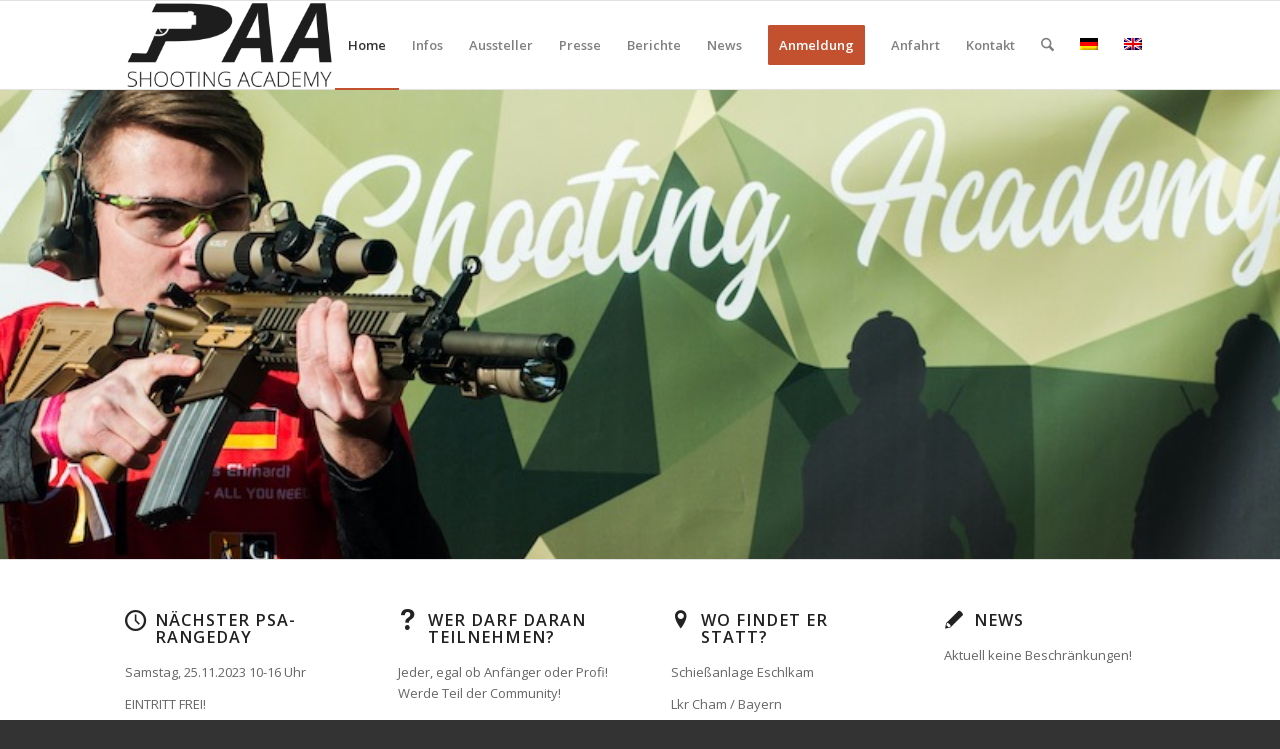

--- FILE ---
content_type: text/html; charset=UTF-8
request_url: https://psa-rangeday.de/
body_size: 159911
content:
<!DOCTYPE html>
<html lang="de-DE" class="html_stretched responsive av-preloader-disabled  html_header_top html_logo_left html_main_nav_header html_menu_right html_slim html_header_sticky html_header_shrinking html_mobile_menu_tablet html_header_searchicon html_content_align_center html_header_unstick_top_disabled html_header_stretch_disabled html_av-overlay-side html_av-overlay-side-classic html_av-submenu-noclone html_entry_id_734 av-cookies-no-cookie-consent av-no-preview av-default-lightbox html_text_menu_active av-mobile-menu-switch-default">
<head>
<meta charset="UTF-8" />
<meta name="robots" content="index, follow" />


<!-- mobile setting -->
<meta name="viewport" content="width=device-width, initial-scale=1">

<!-- Scripts/CSS and wp_head hook -->
<title>PSA &#8211; Rangeday (IWA Rangeday &#8211; Industrie Rangeday) &#8211; Die offizielle Webseite der PAA Shooting Academy Rangedays in Tschechien nähe Pilsen</title>
<meta name='robots' content='max-image-preview:large' />
<link rel="alternate" hreflang="de" href="https://psa-rangeday.de/" />
<link rel="alternate" hreflang="en" href="https://psa-rangeday.de/?lang=en" />
<link rel="alternate" hreflang="x-default" href="https://psa-rangeday.de/" />
<link rel="alternate" type="application/rss+xml" title="PSA - Rangeday (IWA Rangeday - Industrie Rangeday) &raquo; Feed" href="https://psa-rangeday.de/feed/" />
<link rel="alternate" type="application/rss+xml" title="PSA - Rangeday (IWA Rangeday - Industrie Rangeday) &raquo; Kommentar-Feed" href="https://psa-rangeday.de/comments/feed/" />
<link rel="alternate" title="oEmbed (JSON)" type="application/json+oembed" href="https://psa-rangeday.de/wp-json/oembed/1.0/embed?url=https%3A%2F%2Fpsa-rangeday.de%2F" />
<link rel="alternate" title="oEmbed (XML)" type="text/xml+oembed" href="https://psa-rangeday.de/wp-json/oembed/1.0/embed?url=https%3A%2F%2Fpsa-rangeday.de%2F&#038;format=xml" />

<!-- google webfont font replacement -->

			<script type='text/javascript'>

				(function() {

					/*	check if webfonts are disabled by user setting via cookie - or user must opt in.	*/
					var html = document.getElementsByTagName('html')[0];
					var cookie_check = html.className.indexOf('av-cookies-needs-opt-in') >= 0 || html.className.indexOf('av-cookies-can-opt-out') >= 0;
					var allow_continue = true;
					var silent_accept_cookie = html.className.indexOf('av-cookies-user-silent-accept') >= 0;

					if( cookie_check && ! silent_accept_cookie )
					{
						if( ! document.cookie.match(/aviaCookieConsent/) || html.className.indexOf('av-cookies-session-refused') >= 0 )
						{
							allow_continue = false;
						}
						else
						{
							if( ! document.cookie.match(/aviaPrivacyRefuseCookiesHideBar/) )
							{
								allow_continue = false;
							}
							else if( ! document.cookie.match(/aviaPrivacyEssentialCookiesEnabled/) )
							{
								allow_continue = false;
							}
							else if( document.cookie.match(/aviaPrivacyGoogleWebfontsDisabled/) )
							{
								allow_continue = false;
							}
						}
					}

					if( allow_continue )
					{
						var f = document.createElement('link');

						f.type 	= 'text/css';
						f.rel 	= 'stylesheet';
						f.href 	= 'https://fonts.googleapis.com/css?family=Open+Sans:400,600&display=auto';
						f.id 	= 'avia-google-webfont';

						document.getElementsByTagName('head')[0].appendChild(f);
					}
				})();

			</script>
			<style id='wp-img-auto-sizes-contain-inline-css' type='text/css'>
img:is([sizes=auto i],[sizes^="auto," i]){contain-intrinsic-size:3000px 1500px}
/*# sourceURL=wp-img-auto-sizes-contain-inline-css */
</style>
<link rel='stylesheet' id='wp-block-library-css' href='https://psa-rangeday.de/wp-includes/css/dist/block-library/style.min.css?ver=6.9' type='text/css' media='all' />
<style id='global-styles-inline-css' type='text/css'>
:root{--wp--preset--aspect-ratio--square: 1;--wp--preset--aspect-ratio--4-3: 4/3;--wp--preset--aspect-ratio--3-4: 3/4;--wp--preset--aspect-ratio--3-2: 3/2;--wp--preset--aspect-ratio--2-3: 2/3;--wp--preset--aspect-ratio--16-9: 16/9;--wp--preset--aspect-ratio--9-16: 9/16;--wp--preset--color--black: #000000;--wp--preset--color--cyan-bluish-gray: #abb8c3;--wp--preset--color--white: #ffffff;--wp--preset--color--pale-pink: #f78da7;--wp--preset--color--vivid-red: #cf2e2e;--wp--preset--color--luminous-vivid-orange: #ff6900;--wp--preset--color--luminous-vivid-amber: #fcb900;--wp--preset--color--light-green-cyan: #7bdcb5;--wp--preset--color--vivid-green-cyan: #00d084;--wp--preset--color--pale-cyan-blue: #8ed1fc;--wp--preset--color--vivid-cyan-blue: #0693e3;--wp--preset--color--vivid-purple: #9b51e0;--wp--preset--color--metallic-red: #b02b2c;--wp--preset--color--maximum-yellow-red: #edae44;--wp--preset--color--yellow-sun: #eeee22;--wp--preset--color--palm-leaf: #83a846;--wp--preset--color--aero: #7bb0e7;--wp--preset--color--old-lavender: #745f7e;--wp--preset--color--steel-teal: #5f8789;--wp--preset--color--raspberry-pink: #d65799;--wp--preset--color--medium-turquoise: #4ecac2;--wp--preset--gradient--vivid-cyan-blue-to-vivid-purple: linear-gradient(135deg,rgb(6,147,227) 0%,rgb(155,81,224) 100%);--wp--preset--gradient--light-green-cyan-to-vivid-green-cyan: linear-gradient(135deg,rgb(122,220,180) 0%,rgb(0,208,130) 100%);--wp--preset--gradient--luminous-vivid-amber-to-luminous-vivid-orange: linear-gradient(135deg,rgb(252,185,0) 0%,rgb(255,105,0) 100%);--wp--preset--gradient--luminous-vivid-orange-to-vivid-red: linear-gradient(135deg,rgb(255,105,0) 0%,rgb(207,46,46) 100%);--wp--preset--gradient--very-light-gray-to-cyan-bluish-gray: linear-gradient(135deg,rgb(238,238,238) 0%,rgb(169,184,195) 100%);--wp--preset--gradient--cool-to-warm-spectrum: linear-gradient(135deg,rgb(74,234,220) 0%,rgb(151,120,209) 20%,rgb(207,42,186) 40%,rgb(238,44,130) 60%,rgb(251,105,98) 80%,rgb(254,248,76) 100%);--wp--preset--gradient--blush-light-purple: linear-gradient(135deg,rgb(255,206,236) 0%,rgb(152,150,240) 100%);--wp--preset--gradient--blush-bordeaux: linear-gradient(135deg,rgb(254,205,165) 0%,rgb(254,45,45) 50%,rgb(107,0,62) 100%);--wp--preset--gradient--luminous-dusk: linear-gradient(135deg,rgb(255,203,112) 0%,rgb(199,81,192) 50%,rgb(65,88,208) 100%);--wp--preset--gradient--pale-ocean: linear-gradient(135deg,rgb(255,245,203) 0%,rgb(182,227,212) 50%,rgb(51,167,181) 100%);--wp--preset--gradient--electric-grass: linear-gradient(135deg,rgb(202,248,128) 0%,rgb(113,206,126) 100%);--wp--preset--gradient--midnight: linear-gradient(135deg,rgb(2,3,129) 0%,rgb(40,116,252) 100%);--wp--preset--font-size--small: 1rem;--wp--preset--font-size--medium: 1.125rem;--wp--preset--font-size--large: 1.75rem;--wp--preset--font-size--x-large: clamp(1.75rem, 3vw, 2.25rem);--wp--preset--spacing--20: 0.44rem;--wp--preset--spacing--30: 0.67rem;--wp--preset--spacing--40: 1rem;--wp--preset--spacing--50: 1.5rem;--wp--preset--spacing--60: 2.25rem;--wp--preset--spacing--70: 3.38rem;--wp--preset--spacing--80: 5.06rem;--wp--preset--shadow--natural: 6px 6px 9px rgba(0, 0, 0, 0.2);--wp--preset--shadow--deep: 12px 12px 50px rgba(0, 0, 0, 0.4);--wp--preset--shadow--sharp: 6px 6px 0px rgba(0, 0, 0, 0.2);--wp--preset--shadow--outlined: 6px 6px 0px -3px rgb(255, 255, 255), 6px 6px rgb(0, 0, 0);--wp--preset--shadow--crisp: 6px 6px 0px rgb(0, 0, 0);}:root { --wp--style--global--content-size: 800px;--wp--style--global--wide-size: 1130px; }:where(body) { margin: 0; }.wp-site-blocks > .alignleft { float: left; margin-right: 2em; }.wp-site-blocks > .alignright { float: right; margin-left: 2em; }.wp-site-blocks > .aligncenter { justify-content: center; margin-left: auto; margin-right: auto; }:where(.is-layout-flex){gap: 0.5em;}:where(.is-layout-grid){gap: 0.5em;}.is-layout-flow > .alignleft{float: left;margin-inline-start: 0;margin-inline-end: 2em;}.is-layout-flow > .alignright{float: right;margin-inline-start: 2em;margin-inline-end: 0;}.is-layout-flow > .aligncenter{margin-left: auto !important;margin-right: auto !important;}.is-layout-constrained > .alignleft{float: left;margin-inline-start: 0;margin-inline-end: 2em;}.is-layout-constrained > .alignright{float: right;margin-inline-start: 2em;margin-inline-end: 0;}.is-layout-constrained > .aligncenter{margin-left: auto !important;margin-right: auto !important;}.is-layout-constrained > :where(:not(.alignleft):not(.alignright):not(.alignfull)){max-width: var(--wp--style--global--content-size);margin-left: auto !important;margin-right: auto !important;}.is-layout-constrained > .alignwide{max-width: var(--wp--style--global--wide-size);}body .is-layout-flex{display: flex;}.is-layout-flex{flex-wrap: wrap;align-items: center;}.is-layout-flex > :is(*, div){margin: 0;}body .is-layout-grid{display: grid;}.is-layout-grid > :is(*, div){margin: 0;}body{padding-top: 0px;padding-right: 0px;padding-bottom: 0px;padding-left: 0px;}a:where(:not(.wp-element-button)){text-decoration: underline;}:root :where(.wp-element-button, .wp-block-button__link){background-color: #32373c;border-width: 0;color: #fff;font-family: inherit;font-size: inherit;font-style: inherit;font-weight: inherit;letter-spacing: inherit;line-height: inherit;padding-top: calc(0.667em + 2px);padding-right: calc(1.333em + 2px);padding-bottom: calc(0.667em + 2px);padding-left: calc(1.333em + 2px);text-decoration: none;text-transform: inherit;}.has-black-color{color: var(--wp--preset--color--black) !important;}.has-cyan-bluish-gray-color{color: var(--wp--preset--color--cyan-bluish-gray) !important;}.has-white-color{color: var(--wp--preset--color--white) !important;}.has-pale-pink-color{color: var(--wp--preset--color--pale-pink) !important;}.has-vivid-red-color{color: var(--wp--preset--color--vivid-red) !important;}.has-luminous-vivid-orange-color{color: var(--wp--preset--color--luminous-vivid-orange) !important;}.has-luminous-vivid-amber-color{color: var(--wp--preset--color--luminous-vivid-amber) !important;}.has-light-green-cyan-color{color: var(--wp--preset--color--light-green-cyan) !important;}.has-vivid-green-cyan-color{color: var(--wp--preset--color--vivid-green-cyan) !important;}.has-pale-cyan-blue-color{color: var(--wp--preset--color--pale-cyan-blue) !important;}.has-vivid-cyan-blue-color{color: var(--wp--preset--color--vivid-cyan-blue) !important;}.has-vivid-purple-color{color: var(--wp--preset--color--vivid-purple) !important;}.has-metallic-red-color{color: var(--wp--preset--color--metallic-red) !important;}.has-maximum-yellow-red-color{color: var(--wp--preset--color--maximum-yellow-red) !important;}.has-yellow-sun-color{color: var(--wp--preset--color--yellow-sun) !important;}.has-palm-leaf-color{color: var(--wp--preset--color--palm-leaf) !important;}.has-aero-color{color: var(--wp--preset--color--aero) !important;}.has-old-lavender-color{color: var(--wp--preset--color--old-lavender) !important;}.has-steel-teal-color{color: var(--wp--preset--color--steel-teal) !important;}.has-raspberry-pink-color{color: var(--wp--preset--color--raspberry-pink) !important;}.has-medium-turquoise-color{color: var(--wp--preset--color--medium-turquoise) !important;}.has-black-background-color{background-color: var(--wp--preset--color--black) !important;}.has-cyan-bluish-gray-background-color{background-color: var(--wp--preset--color--cyan-bluish-gray) !important;}.has-white-background-color{background-color: var(--wp--preset--color--white) !important;}.has-pale-pink-background-color{background-color: var(--wp--preset--color--pale-pink) !important;}.has-vivid-red-background-color{background-color: var(--wp--preset--color--vivid-red) !important;}.has-luminous-vivid-orange-background-color{background-color: var(--wp--preset--color--luminous-vivid-orange) !important;}.has-luminous-vivid-amber-background-color{background-color: var(--wp--preset--color--luminous-vivid-amber) !important;}.has-light-green-cyan-background-color{background-color: var(--wp--preset--color--light-green-cyan) !important;}.has-vivid-green-cyan-background-color{background-color: var(--wp--preset--color--vivid-green-cyan) !important;}.has-pale-cyan-blue-background-color{background-color: var(--wp--preset--color--pale-cyan-blue) !important;}.has-vivid-cyan-blue-background-color{background-color: var(--wp--preset--color--vivid-cyan-blue) !important;}.has-vivid-purple-background-color{background-color: var(--wp--preset--color--vivid-purple) !important;}.has-metallic-red-background-color{background-color: var(--wp--preset--color--metallic-red) !important;}.has-maximum-yellow-red-background-color{background-color: var(--wp--preset--color--maximum-yellow-red) !important;}.has-yellow-sun-background-color{background-color: var(--wp--preset--color--yellow-sun) !important;}.has-palm-leaf-background-color{background-color: var(--wp--preset--color--palm-leaf) !important;}.has-aero-background-color{background-color: var(--wp--preset--color--aero) !important;}.has-old-lavender-background-color{background-color: var(--wp--preset--color--old-lavender) !important;}.has-steel-teal-background-color{background-color: var(--wp--preset--color--steel-teal) !important;}.has-raspberry-pink-background-color{background-color: var(--wp--preset--color--raspberry-pink) !important;}.has-medium-turquoise-background-color{background-color: var(--wp--preset--color--medium-turquoise) !important;}.has-black-border-color{border-color: var(--wp--preset--color--black) !important;}.has-cyan-bluish-gray-border-color{border-color: var(--wp--preset--color--cyan-bluish-gray) !important;}.has-white-border-color{border-color: var(--wp--preset--color--white) !important;}.has-pale-pink-border-color{border-color: var(--wp--preset--color--pale-pink) !important;}.has-vivid-red-border-color{border-color: var(--wp--preset--color--vivid-red) !important;}.has-luminous-vivid-orange-border-color{border-color: var(--wp--preset--color--luminous-vivid-orange) !important;}.has-luminous-vivid-amber-border-color{border-color: var(--wp--preset--color--luminous-vivid-amber) !important;}.has-light-green-cyan-border-color{border-color: var(--wp--preset--color--light-green-cyan) !important;}.has-vivid-green-cyan-border-color{border-color: var(--wp--preset--color--vivid-green-cyan) !important;}.has-pale-cyan-blue-border-color{border-color: var(--wp--preset--color--pale-cyan-blue) !important;}.has-vivid-cyan-blue-border-color{border-color: var(--wp--preset--color--vivid-cyan-blue) !important;}.has-vivid-purple-border-color{border-color: var(--wp--preset--color--vivid-purple) !important;}.has-metallic-red-border-color{border-color: var(--wp--preset--color--metallic-red) !important;}.has-maximum-yellow-red-border-color{border-color: var(--wp--preset--color--maximum-yellow-red) !important;}.has-yellow-sun-border-color{border-color: var(--wp--preset--color--yellow-sun) !important;}.has-palm-leaf-border-color{border-color: var(--wp--preset--color--palm-leaf) !important;}.has-aero-border-color{border-color: var(--wp--preset--color--aero) !important;}.has-old-lavender-border-color{border-color: var(--wp--preset--color--old-lavender) !important;}.has-steel-teal-border-color{border-color: var(--wp--preset--color--steel-teal) !important;}.has-raspberry-pink-border-color{border-color: var(--wp--preset--color--raspberry-pink) !important;}.has-medium-turquoise-border-color{border-color: var(--wp--preset--color--medium-turquoise) !important;}.has-vivid-cyan-blue-to-vivid-purple-gradient-background{background: var(--wp--preset--gradient--vivid-cyan-blue-to-vivid-purple) !important;}.has-light-green-cyan-to-vivid-green-cyan-gradient-background{background: var(--wp--preset--gradient--light-green-cyan-to-vivid-green-cyan) !important;}.has-luminous-vivid-amber-to-luminous-vivid-orange-gradient-background{background: var(--wp--preset--gradient--luminous-vivid-amber-to-luminous-vivid-orange) !important;}.has-luminous-vivid-orange-to-vivid-red-gradient-background{background: var(--wp--preset--gradient--luminous-vivid-orange-to-vivid-red) !important;}.has-very-light-gray-to-cyan-bluish-gray-gradient-background{background: var(--wp--preset--gradient--very-light-gray-to-cyan-bluish-gray) !important;}.has-cool-to-warm-spectrum-gradient-background{background: var(--wp--preset--gradient--cool-to-warm-spectrum) !important;}.has-blush-light-purple-gradient-background{background: var(--wp--preset--gradient--blush-light-purple) !important;}.has-blush-bordeaux-gradient-background{background: var(--wp--preset--gradient--blush-bordeaux) !important;}.has-luminous-dusk-gradient-background{background: var(--wp--preset--gradient--luminous-dusk) !important;}.has-pale-ocean-gradient-background{background: var(--wp--preset--gradient--pale-ocean) !important;}.has-electric-grass-gradient-background{background: var(--wp--preset--gradient--electric-grass) !important;}.has-midnight-gradient-background{background: var(--wp--preset--gradient--midnight) !important;}.has-small-font-size{font-size: var(--wp--preset--font-size--small) !important;}.has-medium-font-size{font-size: var(--wp--preset--font-size--medium) !important;}.has-large-font-size{font-size: var(--wp--preset--font-size--large) !important;}.has-x-large-font-size{font-size: var(--wp--preset--font-size--x-large) !important;}
/*# sourceURL=global-styles-inline-css */
</style>

<link rel='stylesheet' id='wpml-legacy-dropdown-0-css' href='https://psa-rangeday.de/wp-content/plugins/sitepress-multilingual-cms/templates/language-switchers/legacy-dropdown/style.min.css?ver=1' type='text/css' media='all' />
<style id='wpml-legacy-dropdown-0-inline-css' type='text/css'>
.wpml-ls-statics-shortcode_actions, .wpml-ls-statics-shortcode_actions .wpml-ls-sub-menu, .wpml-ls-statics-shortcode_actions a {border-color:#EEEEEE;}.wpml-ls-statics-shortcode_actions a, .wpml-ls-statics-shortcode_actions .wpml-ls-sub-menu a, .wpml-ls-statics-shortcode_actions .wpml-ls-sub-menu a:link, .wpml-ls-statics-shortcode_actions li:not(.wpml-ls-current-language) .wpml-ls-link, .wpml-ls-statics-shortcode_actions li:not(.wpml-ls-current-language) .wpml-ls-link:link {color:#444444;background-color:#ffffff;}.wpml-ls-statics-shortcode_actions .wpml-ls-sub-menu a:hover,.wpml-ls-statics-shortcode_actions .wpml-ls-sub-menu a:focus, .wpml-ls-statics-shortcode_actions .wpml-ls-sub-menu a:link:hover, .wpml-ls-statics-shortcode_actions .wpml-ls-sub-menu a:link:focus {color:#000000;background-color:#eeeeee;}.wpml-ls-statics-shortcode_actions .wpml-ls-current-language > a {color:#444444;background-color:#ffffff;}.wpml-ls-statics-shortcode_actions .wpml-ls-current-language:hover>a, .wpml-ls-statics-shortcode_actions .wpml-ls-current-language>a:focus {color:#000000;background-color:#eeeeee;}
/*# sourceURL=wpml-legacy-dropdown-0-inline-css */
</style>
<link rel='stylesheet' id='wpml-legacy-horizontal-list-0-css' href='https://psa-rangeday.de/wp-content/plugins/sitepress-multilingual-cms/templates/language-switchers/legacy-list-horizontal/style.min.css?ver=1' type='text/css' media='all' />
<style id='wpml-legacy-horizontal-list-0-inline-css' type='text/css'>
.wpml-ls-statics-footer{background-color:transparent;}.wpml-ls-statics-footer, .wpml-ls-statics-footer .wpml-ls-sub-menu, .wpml-ls-statics-footer a {border-color:transparent;}.wpml-ls-statics-footer a, .wpml-ls-statics-footer .wpml-ls-sub-menu a, .wpml-ls-statics-footer .wpml-ls-sub-menu a:link, .wpml-ls-statics-footer li:not(.wpml-ls-current-language) .wpml-ls-link, .wpml-ls-statics-footer li:not(.wpml-ls-current-language) .wpml-ls-link:link {color:#393939;background-color:#F5F5F5;}.wpml-ls-statics-footer .wpml-ls-sub-menu a:hover,.wpml-ls-statics-footer .wpml-ls-sub-menu a:focus, .wpml-ls-statics-footer .wpml-ls-sub-menu a:link:hover, .wpml-ls-statics-footer .wpml-ls-sub-menu a:link:focus {color:#000000;background-color:#FFFFFF;}.wpml-ls-statics-footer .wpml-ls-current-language > a {color:#393939;background-color:#F5F5F5;}.wpml-ls-statics-footer .wpml-ls-current-language:hover>a, .wpml-ls-statics-footer .wpml-ls-current-language>a:focus {color:#000000;background-color:#FFFFFF;}
#lang_sel img, #lang_sel_list img, #lang_sel_footer img { display: inline; }
/*# sourceURL=wpml-legacy-horizontal-list-0-inline-css */
</style>
<link rel='stylesheet' id='wpml-legacy-post-translations-0-css' href='https://psa-rangeday.de/wp-content/plugins/sitepress-multilingual-cms/templates/language-switchers/legacy-post-translations/style.min.css?ver=1' type='text/css' media='all' />
<link rel='stylesheet' id='avia-merged-styles-css' href='https://psa-rangeday.de/wp-content/uploads/dynamic_avia/avia-merged-styles-1b1bfe46cc6e82df371573ee99041e6d---69444fea27650.css' type='text/css' media='all' />
<link rel='stylesheet' id='avia-single-post-734-css' href='https://psa-rangeday.de/wp-content/uploads/dynamic_avia/avia_posts_css/post-734.css?ver=ver-1766084752' type='text/css' media='all' />
<script type="text/javascript" src="https://psa-rangeday.de/wp-includes/js/jquery/jquery.min.js?ver=3.7.1" id="jquery-core-js"></script>
<script type="text/javascript" src="https://psa-rangeday.de/wp-content/plugins/sitepress-multilingual-cms/templates/language-switchers/legacy-dropdown/script.min.js?ver=1" id="wpml-legacy-dropdown-0-js"></script>
<script type="text/javascript" src="https://psa-rangeday.de/wp-content/uploads/dynamic_avia/avia-head-scripts-55f3cc246f2181402d10023bed6a2179---69444fea303c2.js" id="avia-head-scripts-js"></script>
<link rel="https://api.w.org/" href="https://psa-rangeday.de/wp-json/" /><link rel="alternate" title="JSON" type="application/json" href="https://psa-rangeday.de/wp-json/wp/v2/pages/734" /><link rel="EditURI" type="application/rsd+xml" title="RSD" href="https://psa-rangeday.de/xmlrpc.php?rsd" />
<meta name="generator" content="WordPress 6.9" />
<link rel="canonical" href="https://psa-rangeday.de/" />
<link rel='shortlink' href='https://psa-rangeday.de/' />
<meta name="generator" content="WPML ver:4.8.6 stt:1,3;" />


<!--[if lt IE 9]><script src="https://psa-rangeday.de/wp-content/themes/enfold/js/html5shiv.js"></script><![endif]--><link rel="profile" href="https://gmpg.org/xfn/11" />
<link rel="alternate" type="application/rss+xml" title="PSA - Rangeday (IWA Rangeday - Industrie Rangeday) RSS2 Feed" href="https://psa-rangeday.de/feed/" />
<link rel="pingback" href="https://psa-rangeday.de/xmlrpc.php" />

<!-- To speed up the rendering and to display the site as fast as possible to the user we include some styles and scripts for above the fold content inline -->
<style type="text/css" media="screen">.ls-container,.ls-wp-container{visibility:hidden;position:relative;max-width:100%;user-select:none;-ms-user-select:none;-moz-user-select:none;-webkit-user-select:none} .ls-inner{position:relative;width:100%;height:100%;background-position:center center;z-index:30} .ls-wp-fullwidth-container{width:100%;position:relative} .ls-wp-fullwidth-helper{position:absolute} ls-scene-wrapper{width:100%;margin:0 auto;display:block !important;position:relative !important} ls-scene-wrapper .ls-container{position:sticky !important;top:0} ls-silent-wrapper{width:100vw;height:100vh;z-index:-1 !important;visibility:hidden !important;opacity:0 !important;pointer-events:none !important;position:fixed !important;left:-200vw;top:-200vh} ls-scene-wrapper[data-disabled-scene]{height:auto !important} .ls-slide-bgcolor,.ls-slide-backgrounds,.ls-slide-effects,.ls-background-videos,.ls-bg-video-overlay{-o-transform:translateZ(0);-ms-transform:translateZ(0);-moz-transform:translateZ(0);-webkit-transform:translateZ(0);transform:translateZ(0)} .ls-layers,.ls-slide-bgcolor,.ls-slide-backgrounds,.ls-slide-effects,.ls-background-videos,.ls-bg-video-overlay{width:100%;height:100%;position:absolute;left:0;top:0;overflow:hidden} .ls-text-layer .ls-ch .ls-grad-bg-overflow{display:block;position:absolute;width:100%;height:100%;z-index:-1} .ls-wrapper{padding:0 !important;visibility:visible !important;border:0 !important;z-index:1} .ls-wrapper.ls-fix-textnodes .ls-ln,.ls-wrapper.ls-fix-textnodes .ls-wd{position:static !important;transform:none !important} .ls-wrapper .ls-ln{white-space:nowrap} .ls-layer.ls-has-chars .ls-wd{position:static !important} .ls-layer.ls-has-chars .ls-ch{position:relative !important} .ls-layer.ls-has-words .ls-wd{position:relative !important} .ls-layer.ls-has-lines .ls-ln{position:relative !important} .ls-layer .ls-ch,.ls-layer .ls-wd,.ls-layer .ls-ln{text-decoration:inherit} .ls-layer[data-ls-text-animating-in][data-ls-mask-text-in] .ls-ch,.ls-layer[data-ls-text-animating-in][data-ls-mask-text-in] .ls-wd,.ls-layer[data-ls-text-animating-in][data-ls-mask-text-in] .ls-ln,.ls-layer[data-ls-text-animating-out][data-ls-mask-text-out] .ls-ch,.ls-layer[data-ls-text-animating-out][data-ls-mask-text-out] .ls-wd,.ls-layer[data-ls-text-animating-out][data-ls-mask-text-out] .ls-ln{clip-path:polygon(0 0,100% 0,100% 100%,0 100%)} .ls-textnode-dummy{display:inline-block !important;visibility:hidden !important;pointer-events:none !important} .ls-textnode-bgclip-wrap{left:0;top:0;position:absolute;background-clip:text;-webkit-background-clip:text;text-fill-color:transparent;-webkit-text-fill-color:transparent;text-align:left !important;pointer-events:none !important} .ls-textnode{color:transparent;text-fill-color:transparent;-webkit-text-fill-color:transparent} .ls-wrapper.ls-force-display-block{display:block !important} .ls-wrapper.ls-force-visibility-hidden{visibility:hidden !important} .ls-wrapper.ls-force-left-0{left:0 !important} .ls-wrapper.ls-force-width-auto{width:auto !important} .ls-force-height-auto{height:auto !important} .ls-wrapper.ls-force-full-size{width:100% !important;height:100% !important} .ls-layer.ls-force-no-transform,.ls-wrapper.ls-force-no-transform{transform:none !important} .ls-force-no-transform .ls-ln,.ls-force-no-transform .ls-wd,.ls-force-no-transform .ls-ch{transform:none !important} .ls-background-videos{z-index:1} .ls-bg-video-overlay{z-index:21;background-repeat:repeat;background-position:center center} .ls-slide-backgrounds{z-index:2} .ls-slide-effects{z-index:4} .ls-slide-bgcolor{z-index:1} .ls-layers{z-index:35} .ls-z,.ls-parallax,.ls-in-out,.ls-scroll,.ls-scroll-transform,.ls-loop,.ls-clip{position:absolute !important;width:100%;height:100%;top:0;left:0} .ls-clip,.ls-m-layers-clip{clip-path:polygon(0% 0%,100% 0%,100% 100%,0% 100%)} .ls-layers-clip{clip:rect( 0px,var( --sw ),var( --sh ),0px )} .ls-z{width:100% !important;height:100% !important;top:0 !important;left:0 !important;bottom:auto !important;right:auto !important;display:block !important;overflow:visible !important;pointer-events:none !important} .ls-z.ls-wrapper.ls-pinned{position:fixed !important} .ls-slide-backgrounds .ls-wrapper.ls-z{overflow:hidden !important} .ls-inner-wrapper{pointer-events:auto} .ls-inner-wrapper *{pointer-events:inherit} .ls-in-out{display:none} .ls-loop,.ls-clip{display:block !important} .ls-parallax,.ls-in-out,.ls-scroll,.ls-scroll-transform,.ls-loop,.ls-z{background:none !important} .ls-bg-wrap,.ls-loop{margin:0 !important} .ls-wrapper > .ls-layer,.ls-wrapper > a > .ls-layer .ls-wrapper > .ls-bg{line-height:normal;white-space:nowrap;word-wrap:normal;margin-right:0 !important;margin-bottom:0 !important} .ls-wrapper > .ls-layer,.ls-wrapper > a > .ls-layer{position:static !important;display:block !important;transform:translateZ(0)} .ls-bg-wrap,.ls-bg-outer{width:100%;height:100%;position:absolute;left:0;top:0} .ls-bg-wrap{display:none} .ls-bg-outer{overflow:hidden !important} .ls-wrapper > a.ls-layer-link{cursor:pointer !important;display:block !important;position:absolute !important;left:0 !important;top:0 !important;width:100% !important;height:100% !important;z-index:10;-o-transform:translateZ(100px);-ms-transform:translateZ(100px);-moz-transform:translateZ(100px);-webkit-transform:translateZ(100px);transform:translateZ(100px);background:url([data-uri]) !important} .ls-l[data-prefix]:before,.ls-layer[data-prefix]:before{position:relative;display:inline-block;content:attr(data-prefix)} .ls-l[data-suffix]:after,.ls-layer[data-suffix]:after{position:relative;display:inline-block;content:attr(data-suffix)} .ls-l[data-prefix]:before,.ls-layer[data-prefix]:before,.ls-l[data-suffix]:after,.ls-layer[data-suffix]:after{color:var( --ls-affix-color,currentColor );transform:translateY( var( --ls-affix-va,0em ) );font-size:var( --ls-affix-fs,1em );font-family:var( --ls-affix-ff,inherit );font-weight:var( --ls-affix-fw,inherit )} .ls-l[data-prefix]:before,.ls-layer[data-prefix]:before,.ls-l[data-suffix]:after,.ls-layer[data-suffix]:after{display:var( --ls-affix-nl,inline-block )} .ls-l[data-prefix].ls-affix-float:before,.ls-layer[data-prefix].ls-affix-float:before,.ls-l[data-suffix].ls-affix-float:after,.ls-layer[data-suffix].ls-affix-float:after{position:absolute;left:50%;top:50%;transform:translate( calc( -50% + var( --ls-affix-ha,0em ) ) ,calc( -50% + var( --ls-affix-va,0em ) ) )} .ls-l[data-prefix]:before,.ls-layer[data-prefix]:before{margin-right:var( --ls-affix-ha,0em )} .ls-l[data-suffix]:after,.ls-layer[data-suffix]:after{margin-left:var( --ls-affix-ha,0em )} .ls-gui-element{z-index:40;text-decoration:none !important} .ls-loading-container{position:absolute !important;display:none;left:50% !important;top:50% !important} .ls-loading-indicator{margin:0 auto} .ls-media-unmute{visibility:hidden;position:absolute;left:16px;top:16px;width:30px;height:30px;cursor:pointer;opacity:.65} .ls-media-unmute-active{visibility:visible} .ls-media-unmute-bg{position:absolute;left:0;top:0;right:0;bottom:0;border-radius:30px;border:0 solid white;transform:scale(0.1);background:rgba(0,0,0,.25);box-shadow:0 3px 10px rgba(0,0,0,.2)} .ls-icon-muted,.ls-icon-unmuted{position:absolute;left:0;top:0;width:100%;height:100%;background-repeat:no-repeat;background-position:center;background-size:20px;transform:scale(0.1)} .ls-media-unmute-active .ls-media-unmute-bg{border:2px solid white} .ls-media-unmute-active .ls-icon-muted,.ls-media-unmute-active .ls-icon-unmuted,.ls-media-unmute-active .ls-media-unmute-bg{transform:scale(1) !important} .ls-icon-muted{background-image:url('https://psa-rangeday.de/wp-content/themes/enfold/config-layerslider/LayerSlider/assets/static/layerslider/img/icon-muted-white.png');opacity:1} .ls-icon-unmuted{background-image:url('https://psa-rangeday.de/wp-content/themes/enfold/config-layerslider/LayerSlider/assets/static/layerslider/img/icon-unmuted-white.png');opacity:0} .ls-media-unmute:hover{opacity:1} .ls-media-unmute:hover .ls-icon-muted{opacity:0} .ls-media-unmute:hover .ls-icon-unmuted{opacity:1} .ls-media-unmute-bg,.ls-icon-unmuted,.ls-media-unmute,.ls-icon-muted{transition:all .3s ease-in-out !important} .ls-bottom-slidebuttons{text-align:left} .ls-bottom-nav-wrapper,.ls-below-thumbnails{height:0;position:relative;text-align:center;margin:0 auto} .ls-below-thumbnails{display:none} .ls-bottom-nav-wrapper a,.ls-nav-prev,.ls-nav-next{outline:none} .ls-bottom-slidebuttons{position:relative} .ls-bottom-slidebuttons,.ls-nav-start,.ls-nav-stop,.ls-nav-sides{position:relative} .ls-nothumb{text-align:center !important} .ls-link,.ls-link:hover{position:absolute !important;width:100% !important;height:100% !important;left:0 !important;top:0 !important} .ls-link{display:none} .ls-link-on-top{z-index:999999 !important} .ls-link,.ls-wrapper > a > *{background-image:url('[data-uri]')} .ls-bottom-nav-wrapper,.ls-thumbnail-wrapper,.ls-nav-prev,.ls-nav-next{visibility:hidden} .ls-bar-timer{position:absolute;width:0;height:2px;background:white;border-bottom:2px solid #555;opacity:.55;top:0} .ls-circle-timer{width:16px;height:16px;position:absolute;right:10px;top:10px;opacity:.65;display:none} .ls-container .ls-circle-timer,.ls-container .ls-circle-timer *{box-sizing:border-box !important} .ls-ct-half{border:4px solid white} .ls-ct-left,.ls-ct-right{width:50%;height:100%;overflow:hidden} .ls-ct-left,.ls-ct-right{position:absolute} .ls-ct-left{left:0} .ls-ct-right{left:50%} .ls-ct-rotate{width:200%;height:100%;position:absolute;top:0} .ls-ct-left .ls-ct-rotate,.ls-ct-right .ls-ct-hider,.ls-ct-right .ls-ct-half{left:0} .ls-ct-right .ls-ct-rotate,.ls-ct-left .ls-ct-hider,.ls-ct-left .ls-ct-half{right:0} .ls-ct-hider,.ls-ct-half{position:absolute;top:0} .ls-ct-hider{width:50%;height:100%;overflow:hidden} .ls-ct-half{width:200%;height:100%} .ls-ct-center{width:100%;height:100%;left:0;top:0;position:absolute;border:4px solid black;opacity:0.2} .ls-ct-half,.ls-ct-center{border-radius:100px;-moz-border-radius:100px;-webkit-border-radius:100px} .ls-slidebar-container{margin:10px auto} .ls-slidebar-container,.ls-slidebar{position:relative} .ls-progressbar,.ls-slidebar-slider-container{position:absolute;left:0;top:0} .ls-progressbar{width:0;height:100%;z-index:1} .ls-slidebar-slider-container{z-index:2} .ls-slidebar-slider{position:static !important;cursor:pointer} .ls-slidebar{height:10px;background-color:#ddd} .ls-slidebar,.ls-progressbar{border-radius:10px} .ls-progressbar{background-color:#bbb} .ls-slidebar-slider-container{top:50%} .ls-slidebar-slider{width:20px;height:20px;border-radius:20px;background-color:#999} .ls-slidebar-light .ls-slidebar{height:8px;background-color:white;border:1px solid #ddd;border-top:1px solid #ccc} .ls-slidebar-light .ls-slidebar,.ls-slidebar-light .ls-progressbar{border-radius:10px} .ls-slidebar-light .ls-progressbar{background-color:#eee} .ls-slidebar-light .ls-slidebar-slider-container{top:50%} .ls-slidebar-light .ls-slidebar-slider{width:18px;height:18px;border-radius:20px;background-color:#eee;border:1px solid #bbb;border-top:1px solid #ccc;border-bottom:1px solid #999} .ls-tn{display:none !important} .ls-thumbnail-hover{display:none;position:absolute;left:0} .ls-thumbnail-hover-inner{width:100%;height:100%;position:absolute;left:0;top:0;display:none} .ls-thumbnail-hover-bg{position:absolute;width:100%;height:100%;left:0;top:0} .ls-thumbnail-hover-img{position:absolute;overflow:hidden} .ls-thumbnail-hover img{max-width:none !important;position:absolute;display:inline-block;visibility:visible !important;left:50%;top:0} .ls-thumbnail-hover span{left:50%;top:100%;width:0;height:0;display:block;position:absolute;border-left-color:transparent !important;border-right-color:transparent !important;border-bottom-color:transparent !important} .ls-thumbnail-wrapper{position:relative;width:100%;margin:0 auto} .ls-thumbnail-wrapper.ls-thumbnail-fill a img{width:100%} .ls-thumbnail{position:relative;margin:0 auto} .ls-thumbnail-inner,.ls-thumbnail-slide-container{width:100%} .ls-thumbnail-slide-container{overflow:hidden !important;position:relative} .ls-thumbnail-slide{text-align:center;white-space:nowrap;float:left;position:relative} .ls-thumbnail-slide a{overflow:hidden;display:inline-block;width:0;height:0;position:relative} .ls-thumbnail-slide img{max-width:none !important;max-height:100% !important;height:100%;visibility:visible !important;background-position:center !important} .ls-touchscroll{overflow-x:auto !important} .ls-shadow{display:none;position:absolute;z-index:10 !important;top:100%;width:100%;left:0;overflow:hidden !important;visibility:hidden} .ls-shadow img{width:100% !important;height:auto !important;position:absolute !important;left:0 !important;bottom:0 !important} .ls-media-layer{overflow:hidden} .ls-vpcontainer,.ls-videopreview{width :100%;height :100%;position :absolute;left :0;top :0;cursor :pointer} .ls-videopreview{background-size:cover;background-position:center center} .ls-videopreview{z-index:1} .ls-playvideo{position:absolute;left:50%;top:50%;cursor:pointer;z-index:2} .ls-autoplay .ls-playvideo,.ls-instant-autoplay .ls-playvideo{display:none !important} .ls-forcehide{display:none !important} .ls-yourlogo{position:absolute;z-index:50} .ls-slide-transition-wrapper{width:100%;height:100%;position:absolute;left:0;top:0;z-index:3} .ls-slide-transition-wrapper,.ls-slide-transition-wrapper *{text-align:left !important} .ls-slide-transition-tile{position:relative;float:left} .ls-slide-transition-tile img{visibility:visible;margin:0 !important} .ls-curtiles{overflow:hidden} .ls-curtiles,.ls-nexttiles{position:absolute;width:100%;height:100%;left:0;top:0} .ls-curtile,.ls-nexttile{overflow:hidden;width:100% !important;height:100% !important;-o-transform:translateZ(0);-ms-transform:translateZ(0);-moz-transform:translateZ(0);-webkit-transform:translateZ(0);transform:translateZ(0)} .ls-nexttile{display:none} .ls-3d-container{position:relative;overflow:visible !important;-ms-perspective:none !important;-moz-perspective:none !important;-webkit-perspective:none !important;perspective:none !important} .ls-3d-box{position:absolute} .ls-3d-box > div{overflow:hidden;margin:0;padding:0;position:absolute;background-color:#888} .ls-3d-box .ls-3d-top,.ls-3d-box .ls-3d-bottom{background-color:#555} .ls-slide-transition-wrapper,.ls-slide-transition-tile{-ms-perspective:1500px;-moz-perspective:1500px;-webkit-perspective:1500px;perspective:1500px} .ls-slide-transition-tile,.ls-3d-box,.ls-curtiles,.ls-nexttiles{-ms-transform-style:preserve-3d;-moz-transform-style:preserve-3d;-webkit-transform-style:preserve-3d;transform-style:preserve-3d} .ls-curtile,.ls-nexttile,.ls-3d-box{-ms-backface-visibility:hidden;-moz-backface-visibility:hidden;-webkit-backface-visibility:hidden;backface-visibility:hidden} html body .ls-container.ls-wp-container.ls-fullsize:not(.ls-hidden),html body .ls-container.ls-wp-container.ls-fullwidth:not(.ls-hidden),html body .ls-container.ls-wp-container.ls-responsive:not(.ls-hidden),html body .ls-container.ls-wp-container.ls-fixedsize:not(.ls-hidden),#ls-global .ls-container.ls-wp-container.ls-fullsize:not(.ls-hidden),#ls-global .ls-container.ls-wp-container.ls-fullwidth:not(.ls-hidden),#ls-global .ls-container.ls-wp-container.ls-responsive:not(.ls-hidden),#ls-global .ls-container.ls-wp-container.ls-fixedsize:not(.ls-hidden){max-width:100%} html body .ls-container.ls-hidden,#ls-global .ls-container.ls-hidden{width:0px !important;height:0px !important;position:absolute;left:-5000px;top:-5000px;z-index:-1;overflow:hidden !important;visibility:hidden !important;display:block !important} .ls-selectable{user-select:text;-ms-user-select:text;-moz-user-select:text;-webkit-user-select:text} .ls-unselectable{user-select:none;-ms-user-select:none;-moz-user-select:none;-webkit-user-select:none} .ls-visible{overflow:visible !important;clip:auto !important;clip-path:none !important} .ls-unselectable{user-select:none;-o-user-select:none;-ms-user-select:none;-moz-user-select:none;-webkit-user-select:none} .ls-overflow-hidden{overflow:hidden} .ls-overflowx-hidden{overflow-x:hidden} html body .ls-overflow-visible,html#ls-global .ls-overflow-visible,body#ls-global .ls-overflow-visible,#ls-global .ls-overflow-visible,.ls-overflow-visible{overflow:visible !important} .ls-overflowy-hidden{overflow-y:hidden} .ls-slide{display:block !important;visibility:hidden !important;position:absolute !important;overflow:hidden;top:0 !important;left:0 !important;bottom:auto !important;right:auto !important;background:none;border:none !important;margin:0 !important;padding:0 !important} .ls-slide > .ls-layer,.ls-slide > .ls-l,.ls-slide > .ls-bg,.ls-slide > a > .ls-layer,.ls-slide > a > .ls-l,.ls-slide > a > .ls-bg{position:absolute !important;white-space:nowrap} .ls-fullscreen{margin:0 !important;padding:0 !important;width:auto !important;height:auto !important} .ls-fullscreen .ls-container{background-color:black;margin:0 auto !important} .ls-fullscreen .ls-fullscreen-wrapper{width:100% !important;height:100% !important;margin:0 !important;padding:0 !important;border:0 !important;background-color:black;overflow:hidden !important;position:relative !important} .ls-fullscreen .ls-fullscreen-wrapper .ls-container,.ls-fullscreen .ls-fullscreen-wrapper .ls-wp-container{position:absolute !important;top:50% !important;left:50% !important;transform:translate(-50%,-50%) !important} .ls-layer .split-item{font-weight:inherit !important;font-family:inherit !important;font-size:inherit;color:inherit} html body .ls-container .ls-layer,#ls-global .ls-container .ls-layer,html body .ls-container .ls-l,#ls-global .ls-container .ls-l{border-width:0;border-style:solid;border-color:#000;color:#000;font-size:36px;font-family:Arial,sans-serif;background-repeat:no-repeat;stroke:#000;text-align:left;font-style:normal;text-decoration:none;text-transform:none;font-weight:400;letter-spacing:0;background-position:0% 0%;background-clip:border-box;opacity:1;mix-blend-mode:unset} .ls-container .ls-layer svg,.ls-container .ls-l svg{width:1em;height:1em;display:block} .ls-container .ls-layer:not(.ls-html-layer),.ls-container .ls-l:not(.ls-html-layer){stroke-width:0} .ls-container .ls-layer:not(.ls-html-layer) svg,.ls-container .ls-l:not(.ls-html-layer) svg{fill:currentColor} .ls-container .ls-layer.ls-shape-layer svg,.ls-container .ls-layer.ls-svg-layer svg,.ls-container .ls-l.ls-shape-layer svg,.ls-container .ls-l.ls-svg-layer svg{width:100%;height:100%} .ls-container .ls-layer.ls-icon-layer .fa,.ls-container .ls-l.ls-icon-layer .fa{display:block;line-height:inherit} .ls-container .ls-layer.ls-ib-icon svg,.ls-container .ls-l.ls-ib-icon svg,.ls-container .ls-layer.ls-ib-icon .fa,.ls-container .ls-l.ls-ib-icon .fa{display:inline-block;vertical-align:middle} .ls-container .ls-layer.ls-html-layer svg,.ls-container .ls-l.ls-html-layer svg{display:inline;width:auto;height:auto} .ls-container .ls-button-layer{cursor:pointer} .ls-container:not(.ls-hidden) .ls-wrapper:not(.ls-force-display-block) picture.ls-layer img,.ls-container:not(.ls-hidden) .ls-wrapper:not(.ls-force-display-block) picture.ls-l img{width:inherit !important;height:inherit !important} .ls-container.ls-hidden picture{display:flex !important} .ls-container.ls-hidden picture.ls-layer img,.ls-container.ls-hidden picture.ls-l img{width:auto;height:auto} .ls-l[data-ls-smart-bg],.ls-layer[data-ls-smart-bg],ls-layer[data-ls-smart-bg]{overflow:hidden !important;background-size:0 0 !important} .ls-l[data-ls-smart-bg]:before,.ls-layer[data-ls-smart-bg]:before,ls-layer[data-ls-smart-bg]:before{content:'';display:block;position:absolute;left:0;top:0;z-index:-1;width:var(--sw);height:var(--sh);transform:translate( calc( var( --x,0px ) + var( --lx,0px ) + var( --rx,0px ) ),calc( var( --y,0px ) + var( --ly,0px ) + var( --ry,0px ) ) );background-image:inherit;background-size:var( --bgs,inherit );background-position:inherit;background-repeat:inherit} html body .ls-nav-prev,#ls-global .ls-nav-prev,html body .ls-nav-next,#ls-global .ls-nav-next,html body .ls-bottom-nav-wrapper a,#ls-global .ls-bottom-nav-wrapper a,html body .ls-container .ls-fullscreen,#ls-global .ls-container .ls-fullscreen,html body .ls-thumbnail a,#ls-global .ls-thumbnail a{transition:none;-ms-transition:none;-webkit-transition:none;line-height:normal;outline:none;padding:0;border:0} html body .ls-wrapper > a,#ls-global .ls-wrapper > a,html body .ls-wrapper > p,#ls-global .ls-wrapper > p,html body .ls-wrapper > h1,#ls-global .ls-wrapper > h1,html body .ls-wrapper > h2,#ls-global .ls-wrapper > h2,html body .ls-wrapper > h3,#ls-global .ls-wrapper > h3,html body .ls-wrapper > h4,#ls-global .ls-wrapper > h4,html body .ls-wrapper > h5,#ls-global .ls-wrapper > h5,html body .ls-wrapper > img,#ls-global .ls-wrapper > img,html body .ls-wrapper > div,#ls-global .ls-wrapper > div,html body .ls-wrapper > span,#ls-global .ls-wrapper > span,html body .ls-wrapper .ls-bg,#ls-global .ls-wrapper .ls-bg,html body .ls-wrapper .ls-layer,#ls-global .ls-wrapper .ls-layer,html body .ls-slide .ls-layer,#ls-global .ls-slide .ls-layer,html body .ls-slide a .ls-layer,#ls-global .ls-slide a .ls-layer{transition:none;-ms-transition:none;-webkit-transition:none;line-height:normal;outline:none;padding:0;margin:0;border-width:0} html body .ls-container img,#ls-global .ls-container img{transition:none;-ms-transition:none;-webkit-transition:none;line-height:normal;outline:none;background:none;min-width:0;max-width:none;border-radius:0;box-shadow:none;border-width:0;padding:0} html body .ls-wp-container .ls-wrapper > a > *,#ls-global .ls-wp-container .ls-wrapper > a > *{margin:0} html body .ls-wp-container .ls-wrapper > a,#ls-global .ls-wp-container .ls-wrapper > a{text-decoration:none} .ls-wp-fullwidth-container,.ls-wp-fullwidth-helper,.ls-gui-element *,.ls-gui-element,.ls-container,.ls-slide > *,.ls-slide,.ls-wrapper,.ls-layer{box-sizing:content-box !important} html body .ls-yourlogo,#ls-global .ls-yourlogo{margin:0} html body .ls-tn,#ls-global .ls-tn{display:none} .ls-bottom-nav-wrapper,.ls-bottom-nav-wrapper span,.ls-bottom-nav-wrapper a{line-height:0;font-size:0} html body .ls-container video,#ls-global .ls-container video{max-width:none !important;object-fit:cover !important} html body .ls-container.ls-wp-container,#ls-global .ls-container.ls-wp-container,html body .ls-fullscreen-wrapper,#ls-global .ls-fullscreen-wrapper{max-width:none} html body .ls-container,#ls-global .ls-container,html body .ls-container .ls-slide-transition-wrapper,#ls-global .ls-container .ls-slide-transition-wrapper,html body .ls-container .ls-slide-transition-wrapper *,#ls-global .ls-container .ls-slide-transition-wrapper *,html body .ls-container .ls-bottom-nav-wrapper,#ls-global .ls-container .ls-bottom-nav-wrapper,html body .ls-container .ls-bottom-nav-wrapper *,#ls-global .ls-container .ls-bottom-nav-wrapper *,html body .ls-container .ls-bottom-nav-wrapper span *,#ls-global .ls-container .ls-bottom-nav-wrapper span *,html body .ls-direction-fix,#ls-global .ls-direction-fix{direction:ltr !important} html body .ls-container,#ls-global .ls-container{float:none !important} .ls-slider-notification{position:relative;margin:10px auto;padding:10px 10px 15px 88px;border-radius:5px;min-height:60px;background:#de4528;color:white !important;font-family:'Open Sans',arial,sans-serif !important} .ls-slider-notification a{color:white !important;text-decoration:underline !important} .ls-slider-notification-logo{position:absolute;top:16px;left:17px;width:56px;height:56px;font-size:49px;line-height:53px;border-radius:56px;background-color:white;color:#de4528;font-style:normal;font-weight:800;text-align:center} .ls-slider-notification strong{color:white !important;display:block;font-size:20px;line-height:26px;font-weight:normal !important} .ls-slider-notification span{display:block;font-size:13px;line-height:16px;text-align:justify !important} @media screen and (max-width:767px){.ls-container .ls-layers > .ls-hide-on-phone,.ls-container .ls-background-videos .ls-hide-on-phone video,.ls-container .ls-background-videos .ls-hide-on-phone audio,.ls-container .ls-background-videos .ls-hide-on-phone iframe{display:none !important}} @media screen and (min-width:768px) and (max-width:1024px){.ls-container .ls-layers > .ls-hide-on-tablet,.ls-container .ls-background-videos .ls-hide-on-tablet video,.ls-container .ls-background-videos .ls-hide-on-tablet audio,.ls-container .ls-background-videos .ls-hide-on-tablet iframe{display:none !important}} @media screen and (min-width:1025px){.ls-container .ls-layers > .ls-hide-on-desktop,.ls-container .ls-background-videos .ls-hide-on-desktop video,.ls-container .ls-background-videos .ls-hide-on-desktop audio,.ls-container .ls-background-videos .ls-hide-on-desktop iframe{display:none !important}} .ls-container .ls-background-videos .ls-vpcontainer{z-index:10} .ls-container .ls-background-videos .ls-videopreview{background-size:cover !important} .ls-container .ls-background-videos video,.ls-container .ls-background-videos audio,.ls-container .ls-background-videos iframe{position:relative;z-index:20} @media (transform-3d),(-ms-transform-3d),(-webkit-transform-3d){#ls-test3d{position:absolute;left:9px;height:3px}} .ls-z[data-ls-animating-in] .ls-wrapper.ls-in-out,.ls-z[data-ls-animating-out] .ls-wrapper.ls-in-out,.ls-curtile,.ls-nexttile{will-change:transform} .ls-z[data-ls-animating-in] .ls-layer,.ls-z[data-ls-animating-out] .ls-layer,.ls-curtile,.ls-nexttile{will-change:opacity} .ls-layer[data-ls-animating-in],.ls-layer[data-ls-animating-out]{will-change:filter} .ls-layer[data-ls-text-animating-in] .ls-ln,.ls-layer[data-ls-text-animating-in] .ls-wd,.ls-layer[data-ls-text-animating-in] .ls-ch,.ls-layer[data-ls-text-animating-out] .ls-ln,.ls-layer[data-ls-text-animating-out] .ls-wd,.ls-layer[data-ls-text-animating-out] .ls-ch{will-change:transform} .ls-z:not([data-ls-hidden]),.ls-z:not([data-ls-hidden]) .ls-wrapper.ls-loop,.ls-z:not([data-ls-hidden]) .ls-wrapper.ls-parallax,.ls-z:not([data-ls-hidden]) .ls-wrapper.ls-scroll-transform,.ls-z:not([data-ls-hidden]) .ls-wrapper.ls-scroll{will-change:transform}</style><script type="text/javascript">'use strict';var avia_is_mobile=!1;if(/Android|webOS|iPhone|iPad|iPod|BlackBerry|IEMobile|Opera Mini/i.test(navigator.userAgent)&&'ontouchstart' in document.documentElement){avia_is_mobile=!0;document.documentElement.className+=' avia_mobile '}
else{document.documentElement.className+=' avia_desktop '};document.documentElement.className+=' js_active ';(function(){var e=['-webkit-','-moz-','-ms-',''],n='',o=!1,a=!1;for(var t in e){if(e[t]+'transform' in document.documentElement.style){o=!0;n=e[t]+'transform'};if(e[t]+'perspective' in document.documentElement.style){a=!0}};if(o){document.documentElement.className+=' avia_transform '};if(a){document.documentElement.className+=' avia_transform3d '};if(typeof document.getElementsByClassName=='function'&&typeof document.documentElement.getBoundingClientRect=='function'&&avia_is_mobile==!1){if(n&&window.innerHeight>0){setTimeout(function(){var e=0,o={},a=0,t=document.getElementsByClassName('av-parallax'),i=window.pageYOffset||document.documentElement.scrollTop;for(e=0;e<t.length;e++){t[e].style.top='0px';o=t[e].getBoundingClientRect();a=Math.ceil((window.innerHeight+i-o.top)*0.3);t[e].style[n]='translate(0px, '+a+'px)';t[e].style.top='auto';t[e].className+=' enabled-parallax '}},50)}}})();</script><style type="text/css">
		@font-face {font-family: 'entypo-fontello-enfold'; font-weight: normal; font-style: normal; font-display: swap;
		src: url('https://psa-rangeday.de/wp-content/themes/enfold/config-templatebuilder/avia-template-builder/assets/fonts/entypo-fontello-enfold/entypo-fontello-enfold.woff2') format('woff2'),
		url('https://psa-rangeday.de/wp-content/themes/enfold/config-templatebuilder/avia-template-builder/assets/fonts/entypo-fontello-enfold/entypo-fontello-enfold.woff') format('woff'),
		url('https://psa-rangeday.de/wp-content/themes/enfold/config-templatebuilder/avia-template-builder/assets/fonts/entypo-fontello-enfold/entypo-fontello-enfold.ttf') format('truetype'),
		url('https://psa-rangeday.de/wp-content/themes/enfold/config-templatebuilder/avia-template-builder/assets/fonts/entypo-fontello-enfold/entypo-fontello-enfold.svg#entypo-fontello-enfold') format('svg'),
		url('https://psa-rangeday.de/wp-content/themes/enfold/config-templatebuilder/avia-template-builder/assets/fonts/entypo-fontello-enfold/entypo-fontello-enfold.eot'),
		url('https://psa-rangeday.de/wp-content/themes/enfold/config-templatebuilder/avia-template-builder/assets/fonts/entypo-fontello-enfold/entypo-fontello-enfold.eot?#iefix') format('embedded-opentype');
		}

		#top .avia-font-entypo-fontello-enfold, body .avia-font-entypo-fontello-enfold, html body [data-av_iconfont='entypo-fontello-enfold']:before{ font-family: 'entypo-fontello-enfold'; }
		
		@font-face {font-family: 'entypo-fontello'; font-weight: normal; font-style: normal; font-display: swap;
		src: url('https://psa-rangeday.de/wp-content/themes/enfold/config-templatebuilder/avia-template-builder/assets/fonts/entypo-fontello/entypo-fontello.woff2') format('woff2'),
		url('https://psa-rangeday.de/wp-content/themes/enfold/config-templatebuilder/avia-template-builder/assets/fonts/entypo-fontello/entypo-fontello.woff') format('woff'),
		url('https://psa-rangeday.de/wp-content/themes/enfold/config-templatebuilder/avia-template-builder/assets/fonts/entypo-fontello/entypo-fontello.ttf') format('truetype'),
		url('https://psa-rangeday.de/wp-content/themes/enfold/config-templatebuilder/avia-template-builder/assets/fonts/entypo-fontello/entypo-fontello.svg#entypo-fontello') format('svg'),
		url('https://psa-rangeday.de/wp-content/themes/enfold/config-templatebuilder/avia-template-builder/assets/fonts/entypo-fontello/entypo-fontello.eot'),
		url('https://psa-rangeday.de/wp-content/themes/enfold/config-templatebuilder/avia-template-builder/assets/fonts/entypo-fontello/entypo-fontello.eot?#iefix') format('embedded-opentype');
		}

		#top .avia-font-entypo-fontello, body .avia-font-entypo-fontello, html body [data-av_iconfont='entypo-fontello']:before{ font-family: 'entypo-fontello'; }
		</style>

<!--
Debugging Info for Theme support: 

Theme: Enfold
Version: 7.1.3
Installed: enfold
AviaFramework Version: 5.6
AviaBuilder Version: 6.0
aviaElementManager Version: 1.0.1
ML:512-PU:34-PLA:10
WP:6.9
Compress: CSS:all theme files - JS:all theme files
Updates: enabled - token has changed and not verified
PLAu:8
-->
</head>

<body data-rsssl=1 id="top" class="home wp-singular page-template-default page page-id-734 wp-theme-enfold stretched rtl_columns av-curtain-numeric open_sans  post-type-page translation_priority-optional avia-responsive-images-support" itemscope="itemscope" itemtype="https://schema.org/WebPage" >

	
	<div id='wrap_all'>

	
<header id='header' class='all_colors header_color light_bg_color  av_header_top av_logo_left av_main_nav_header av_menu_right av_slim av_header_sticky av_header_shrinking av_header_stretch_disabled av_mobile_menu_tablet av_header_searchicon av_header_unstick_top_disabled av_bottom_nav_disabled  av_alternate_logo_active av_header_border_disabled'  data-av_shrink_factor='50' role="banner" itemscope="itemscope" itemtype="https://schema.org/WPHeader" >

		<div  id='header_main' class='container_wrap container_wrap_logo'>

        <div class='container av-logo-container'><div class='inner-container'><span class='logo avia-standard-logo'><a href='https://psa-rangeday.de/' class='' aria-label='PSA - Rangeday (IWA Rangeday - Industrie Rangeday)' ><img src="https://psa-rangeday.de/wp-content/uploads/2020/01/Paa-Shooting-300x127.png" height="100" width="300" alt='PSA - Rangeday (IWA Rangeday - Industrie Rangeday)' title='' /></a></span><nav class='main_menu' data-selectname='Wähle eine Seite'  role="navigation" itemscope="itemscope" itemtype="https://schema.org/SiteNavigationElement" ><div class="avia-menu av-main-nav-wrap"><ul role="menu" class="menu av-main-nav" id="avia-menu"><li role="menuitem" id="menu-item-3274" class="menu-item menu-item-type-custom menu-item-object-custom current-menu-item current_page_item menu-item-home menu-item-top-level menu-item-top-level-1"><a href="https://psa-rangeday.de/" itemprop="url" tabindex="0"><span class="avia-bullet"></span><span class="avia-menu-text">Home</span><span class="avia-menu-fx"><span class="avia-arrow-wrap"><span class="avia-arrow"></span></span></span></a></li>
<li role="menuitem" id="menu-item-3587" class="menu-item menu-item-type-post_type menu-item-object-page menu-item-top-level menu-item-top-level-2"><a href="https://psa-rangeday.de/psa-rangeday-informationen/" itemprop="url" tabindex="0"><span class="avia-bullet"></span><span class="avia-menu-text">Infos</span><span class="avia-menu-fx"><span class="avia-arrow-wrap"><span class="avia-arrow"></span></span></span></a></li>
<li role="menuitem" id="menu-item-5351" class="menu-item menu-item-type-post_type menu-item-object-page menu-item-top-level menu-item-top-level-3"><a href="https://psa-rangeday.de/aussteller/" itemprop="url" tabindex="0"><span class="avia-bullet"></span><span class="avia-menu-text">Aussteller</span><span class="avia-menu-fx"><span class="avia-arrow-wrap"><span class="avia-arrow"></span></span></span></a></li>
<li role="menuitem" id="menu-item-3702" class="menu-item menu-item-type-post_type menu-item-object-page menu-item-top-level menu-item-top-level-4"><a href="https://psa-rangeday.de/presse/" itemprop="url" tabindex="0"><span class="avia-bullet"></span><span class="avia-menu-text">Presse</span><span class="avia-menu-fx"><span class="avia-arrow-wrap"><span class="avia-arrow"></span></span></span></a></li>
<li role="menuitem" id="menu-item-4895" class="menu-item menu-item-type-post_type menu-item-object-page menu-item-top-level menu-item-top-level-5"><a href="https://psa-rangeday.de/berichte/" itemprop="url" tabindex="0"><span class="avia-bullet"></span><span class="avia-menu-text">Berichte</span><span class="avia-menu-fx"><span class="avia-arrow-wrap"><span class="avia-arrow"></span></span></span></a></li>
<li role="menuitem" id="menu-item-4906" class="menu-item menu-item-type-post_type menu-item-object-page menu-item-top-level menu-item-top-level-6"><a href="https://psa-rangeday.de/news/" itemprop="url" tabindex="0"><span class="avia-bullet"></span><span class="avia-menu-text">News</span><span class="avia-menu-fx"><span class="avia-arrow-wrap"><span class="avia-arrow"></span></span></span></a></li>
<li role="menuitem" id="menu-item-3785" class="menu-item menu-item-type-custom menu-item-object-custom av-menu-button av-menu-button-colored menu-item-top-level menu-item-top-level-7"><a target="_blank" href="https://forms.gle/5G1JgC65NFHdSbTh7" itemprop="url" tabindex="0"><span class="avia-bullet"></span><span class="avia-menu-text">Anmeldung</span><span class="avia-menu-fx"><span class="avia-arrow-wrap"><span class="avia-arrow"></span></span></span></a></li>
<li role="menuitem" id="menu-item-3584" class="menu-item menu-item-type-post_type menu-item-object-page menu-item-top-level menu-item-top-level-8"><a href="https://psa-rangeday.de/anfahrt-shooting-range/" itemprop="url" tabindex="0"><span class="avia-bullet"></span><span class="avia-menu-text">Anfahrt</span><span class="avia-menu-fx"><span class="avia-arrow-wrap"><span class="avia-arrow"></span></span></span></a></li>
<li role="menuitem" id="menu-item-3585" class="menu-item menu-item-type-post_type menu-item-object-page menu-item-top-level menu-item-top-level-9"><a href="https://psa-rangeday.de/kontakt/" itemprop="url" tabindex="0"><span class="avia-bullet"></span><span class="avia-menu-text">Kontakt</span><span class="avia-menu-fx"><span class="avia-arrow-wrap"><span class="avia-arrow"></span></span></span></a></li>
<li id="menu-item-search" class="noMobile menu-item menu-item-search-dropdown menu-item-avia-special" role="menuitem"><a class="avia-svg-icon avia-font-svg_entypo-fontello" aria-label="Suche" href="?s=" rel="nofollow" title="Click to open the search input field" data-avia-search-tooltip="
&lt;search&gt;
	&lt;form role=&quot;search&quot; action=&quot;https://psa-rangeday.de/&quot; id=&quot;searchform&quot; method=&quot;get&quot; class=&quot;&quot;&gt;
		&lt;div&gt;
&lt;span class=&#039;av_searchform_search avia-svg-icon avia-font-svg_entypo-fontello&#039; data-av_svg_icon=&#039;search&#039; data-av_iconset=&#039;svg_entypo-fontello&#039;&gt;&lt;svg version=&quot;1.1&quot; xmlns=&quot;http://www.w3.org/2000/svg&quot; width=&quot;25&quot; height=&quot;32&quot; viewBox=&quot;0 0 25 32&quot; preserveAspectRatio=&quot;xMidYMid meet&quot; aria-labelledby=&#039;av-svg-title-1&#039; aria-describedby=&#039;av-svg-desc-1&#039; role=&quot;graphics-symbol&quot; aria-hidden=&quot;true&quot;&gt;
&lt;title id=&#039;av-svg-title-1&#039;&gt;Search&lt;/title&gt;
&lt;desc id=&#039;av-svg-desc-1&#039;&gt;Search&lt;/desc&gt;
&lt;path d=&quot;M24.704 24.704q0.96 1.088 0.192 1.984l-1.472 1.472q-1.152 1.024-2.176 0l-6.080-6.080q-2.368 1.344-4.992 1.344-4.096 0-7.136-3.040t-3.040-7.136 2.88-7.008 6.976-2.912 7.168 3.040 3.072 7.136q0 2.816-1.472 5.184zM3.008 13.248q0 2.816 2.176 4.992t4.992 2.176 4.832-2.016 2.016-4.896q0-2.816-2.176-4.96t-4.992-2.144-4.832 2.016-2.016 4.832z&quot;&gt;&lt;/path&gt;
&lt;/svg&gt;&lt;/span&gt;			&lt;input type=&quot;submit&quot; value=&quot;&quot; id=&quot;searchsubmit&quot; class=&quot;button&quot; title=&quot;Enter at least 3 characters to show search results in a dropdown or click to route to search result page to show all results&quot; /&gt;
			&lt;input type=&quot;search&quot; id=&quot;s&quot; name=&quot;s&quot; value=&quot;&quot; aria-label=&#039;Suche&#039; placeholder=&#039;Suche&#039; required /&gt;
		&lt;/div&gt;
	&lt;input type=&#039;hidden&#039; name=&#039;lang&#039; value=&#039;de&#039; /&gt;&lt;/form&gt;
&lt;/search&gt;
" data-av_svg_icon='search' data-av_iconset='svg_entypo-fontello'><svg version="1.1" xmlns="http://www.w3.org/2000/svg" width="25" height="32" viewBox="0 0 25 32" preserveAspectRatio="xMidYMid meet" aria-labelledby='av-svg-title-2' aria-describedby='av-svg-desc-2' role="graphics-symbol" aria-hidden="true">
<title id='av-svg-title-2'>Click to open the search input field</title>
<desc id='av-svg-desc-2'>Click to open the search input field</desc>
<path d="M24.704 24.704q0.96 1.088 0.192 1.984l-1.472 1.472q-1.152 1.024-2.176 0l-6.080-6.080q-2.368 1.344-4.992 1.344-4.096 0-7.136-3.040t-3.040-7.136 2.88-7.008 6.976-2.912 7.168 3.040 3.072 7.136q0 2.816-1.472 5.184zM3.008 13.248q0 2.816 2.176 4.992t4.992 2.176 4.832-2.016 2.016-4.896q0-2.816-2.176-4.96t-4.992-2.144-4.832 2.016-2.016 4.832z"></path>
</svg><span class="avia_hidden_link_text">Suche</span></a></li><li class='av-language-switch-item language_de avia_current_lang'><a href="https://psa-rangeday.de"><span class='language_flag'><img title='Deutsch' src='https://psa-rangeday.de/wp-content/plugins/sitepress-multilingual-cms/res/flags/de.png' /></span></a></li><li class='av-language-switch-item language_en '><a href="https://psa-rangeday.de/?lang=en"><span class='language_flag'><img title='English' src='https://psa-rangeday.de/wp-content/plugins/sitepress-multilingual-cms/res/flags/en.png' /></span></a></li><li class="av-burger-menu-main menu-item-avia-special av-small-burger-icon" role="menuitem">
	        			<a href="#" aria-label="Menü" aria-hidden="false">
							<span class="av-hamburger av-hamburger--spin av-js-hamburger">
								<span class="av-hamburger-box">
						          <span class="av-hamburger-inner"></span>
						          <strong>Menü</strong>
								</span>
							</span>
							<span class="avia_hidden_link_text">Menü</span>
						</a>
	        		   </li></ul></div></nav></div> </div> 
		<!-- end container_wrap-->
		</div>
<div class="header_bg"></div>
<!-- end header -->
</header>

	<div id='main' class='all_colors' data-scroll-offset='88'>

	<div id='layer_slider_1'  class='avia-layerslider main_color avia-shadow  avia-builder-el-0  el_before_av_one_fourth  avia-builder-el-first  container_wrap fullsize'  style='height: 471px;'  ><div id="layerslider_1_deq29p0wf2ia"  class="ls-wp-container fitvidsignore ls-selectable" style="width:1140px;height:470px;margin:0 auto;"><div class="ls-slide" ><img fetchpriority="high" decoding="async" width="800" height="366" src="https://psa-rangeday.de/wp-content/uploads/2020/01/RangeDay-.jpg" class="ls-bg" alt="" srcset="https://psa-rangeday.de/wp-content/uploads/2020/01/RangeDay-.jpg 800w, https://psa-rangeday.de/wp-content/uploads/2020/01/RangeDay--300x137.jpg 300w, https://psa-rangeday.de/wp-content/uploads/2020/01/RangeDay--768x351.jpg 768w, https://psa-rangeday.de/wp-content/uploads/2020/01/RangeDay--705x323.jpg 705w" sizes="(max-width: 800px) 100vw, 800px" /></div></div></div><div id='after_layer_slider_1'  class='main_color av_default_container_wrap container_wrap fullsize'  ><div class='container av-section-cont-open' ><div class='template-page content  av-content-full alpha units'><div class='post-entry post-entry-type-page post-entry-734'><div class='entry-content-wrapper clearfix'>
<div  class='flex_column av-9lzwlq-3ce46b00ad48990fdabf30e063e37414 av_one_fourth  avia-builder-el-1  el_after_av_layerslider  el_before_av_one_fourth  avia-builder-el-first  first flex_column_div  '     ><article  class='iconbox iconbox_left av-9gogmm-837777d870540ff878799de729b27514  avia-builder-el-2  avia-builder-el-no-sibling '  itemscope="itemscope" itemtype="https://schema.org/CreativeWork" ><div class="iconbox_content"><header class="entry-content-header" aria-label="Icon: Nächster PSA-Rangeday"><div class='iconbox_icon heading-color avia-iconfont avia-font-entypo-fontello' data-av_icon='' data-av_iconfont='entypo-fontello'  ></div><h3 class='iconbox_content_title '  itemprop="headline" >Nächster PSA-Rangeday</h3></header><div class='iconbox_content_container '  itemprop="text" ><p>Samstag, 25.11.2023 10-16 Uhr</p>
<p>EINTRITT FREI!</p>
</div></div><footer class="entry-footer"></footer></article></div><div  class='flex_column av-9a3bla-34ccd7aa5364019a41f0ed35e3906fdb av_one_fourth  avia-builder-el-3  el_after_av_one_fourth  el_before_av_one_fourth  flex_column_div  '     ><article  class='iconbox iconbox_left av-97un9q-2b37d4cfd5008da278f101d1f3d459fc  avia-builder-el-4  avia-builder-el-no-sibling '  itemscope="itemscope" itemtype="https://schema.org/CreativeWork" ><div class="iconbox_content"><header class="entry-content-header" aria-label="Icon: Wer darf daran teilnehmen?"><div class='iconbox_icon heading-color avia-iconfont avia-font-entypo-fontello' data-av_icon='' data-av_iconfont='entypo-fontello'  ></div><h3 class='iconbox_content_title '  itemprop="headline" >Wer darf daran teilnehmen?</h3></header><div class='iconbox_content_container '  itemprop="text" ><p>Jeder, egal ob Anfänger oder Profi!<br />
Werde Teil der Community!</p>
</div></div><footer class="entry-footer"></footer></article></div></p>
<div  class='flex_column av-92m8v2-3220d0c0dfdfa64bb2a37acd7eacc358 av_one_fourth  avia-builder-el-5  el_after_av_one_fourth  el_before_av_one_fourth  flex_column_div  '     ><article  class='iconbox iconbox_left av-vzw5q-a3b715d176b30d5349b11de369789aa9  avia-builder-el-6  avia-builder-el-no-sibling '  itemscope="itemscope" itemtype="https://schema.org/CreativeWork" ><div class="iconbox_content"><header class="entry-content-header" aria-label="Icon: Wo findet er statt?"><div class='iconbox_icon heading-color avia-iconfont avia-font-entypo-fontello' data-av_icon='' data-av_iconfont='entypo-fontello'  ></div><h3 class='iconbox_content_title '  itemprop="headline" >Wo findet er statt?</h3></header><div class='iconbox_content_container '  itemprop="text" ><p>Schießanlage Eschlkam</p>
<p>Lkr Cham / Bayern</p>
</div></div><footer class="entry-footer"></footer></article></div>
<div  class='flex_column av-92m8v2-2-7cb938d8f71230d35b104f67b6606e7d av_one_fourth  avia-builder-el-7  el_after_av_one_fourth  el_before_av_section  avia-builder-el-last  flex_column_div  '     ><article  class='iconbox iconbox_left av-vzw5q-1-a8dd3b33fc613f0a5300e1aa5cfb39b3  avia-builder-el-8  avia-builder-el-no-sibling '  itemscope="itemscope" itemtype="https://schema.org/CreativeWork" ><div class="iconbox_content"><header class="entry-content-header" aria-label="Icon: News"><div class='iconbox_icon heading-color avia-iconfont avia-font-entypo-fontello' data-av_icon='' data-av_iconfont='entypo-fontello'  ></div><h3 class='iconbox_content_title '  itemprop="headline" >News</h3></header><div class='iconbox_content_container '  itemprop="text" ><p>Aktuell keine Beschränkungen!</p>
</div></div><footer class="entry-footer"></footer></article></div>
</div></div></div><!-- close content main div --></div></div><div id='av_section_1'  class='avia-section av-716rqm-3c153a94ea1cbfcf3a35557d6ea06e08 main_color avia-section-large avia-no-shadow  avia-builder-el-9  el_after_av_one_fourth  el_before_av_hr  avia-bg-style-scroll container_wrap fullsize'  ><div class='container av-section-cont-open' ><div class='template-page content  av-content-full alpha units'><div class='post-entry post-entry-type-page post-entry-734'><div class='entry-content-wrapper clearfix'>
<div  class='flex_column av-6xbu72-69f6a4d850961d0097c069ad5196ce76 av_one_half  avia-builder-el-10  el_before_av_one_half  avia-builder-el-first  first flex_column_div  '     ><div  class='avia-gallery av-6ofg8u-ffa03545174bf6a35ff4a89ce90ead19 avia_animate_when_visible  avia-builder-el-11  avia-builder-el-no-sibling  avia_lazyload av-slideshow-ui av-loop-manual-endless av-control-hidden av-navigate-arrows av-navigate-dots hover-effect av-control-hidden avia-gallery-animate avia-gallery-1'  itemprop="image" itemscope="itemscope" itemtype="https://schema.org/ImageObject" ><meta itemprop="contentURL" content="https://psa-rangeday.de/"><div class='avia-gallery-big-wrapper'><a class='avia-gallery-big fakeLightbox lightbox avia-gallery-big-crop-thumb ' href="https://psa-rangeday.de/wp-content/uploads/2021/11/Rangeday_Juli_2021_153-1030x687.jpg" data-srcset="https://psa-rangeday.de/wp-content/uploads/2021/11/Rangeday_Juli_2021_153-1030x687.jpg 1030w, https://psa-rangeday.de/wp-content/uploads/2021/11/Rangeday_Juli_2021_153-300x200.jpg 300w, https://psa-rangeday.de/wp-content/uploads/2021/11/Rangeday_Juli_2021_153-768x512.jpg 768w, https://psa-rangeday.de/wp-content/uploads/2021/11/Rangeday_Juli_2021_153-1536x1024.jpg 1536w, https://psa-rangeday.de/wp-content/uploads/2021/11/Rangeday_Juli_2021_153-1500x1000.jpg 1500w, https://psa-rangeday.de/wp-content/uploads/2021/11/Rangeday_Juli_2021_153-705x470.jpg 705w, https://psa-rangeday.de/wp-content/uploads/2021/11/Rangeday_Juli_2021_153.jpg 1920w" data-sizes="(max-width: 1030px) 100vw, 1030px"  data-onclick='1' title='Rangeday_Juli_2021_153' ><span class='avia-gallery-big-inner'  itemprop="thumbnailUrl" ><img decoding="async" fetchpriority="high" class="wp-image-5501 avia-img-lazy-loading-not-5501"  width="495" height="400" src="https://psa-rangeday.de/wp-content/uploads/2021/11/Rangeday_Juli_2021_153-495x400.jpg" title='Rangeday_Juli_2021_153' alt='' srcset="https://psa-rangeday.de/wp-content/uploads/2021/11/Rangeday_Juli_2021_153-495x400.jpg 495w, https://psa-rangeday.de/wp-content/uploads/2021/11/Rangeday_Juli_2021_153-845x684.jpg 845w" sizes="(max-width: 495px) 100vw, 495px" /></span></a></div><div class='avia-gallery-thumb'><a href="https://psa-rangeday.de/wp-content/uploads/2021/11/Rangeday_Juli_2021_153-1030x687.jpg" data-srcset="https://psa-rangeday.de/wp-content/uploads/2021/11/Rangeday_Juli_2021_153-1030x687.jpg 1030w, https://psa-rangeday.de/wp-content/uploads/2021/11/Rangeday_Juli_2021_153-300x200.jpg 300w, https://psa-rangeday.de/wp-content/uploads/2021/11/Rangeday_Juli_2021_153-768x512.jpg 768w, https://psa-rangeday.de/wp-content/uploads/2021/11/Rangeday_Juli_2021_153-1536x1024.jpg 1536w, https://psa-rangeday.de/wp-content/uploads/2021/11/Rangeday_Juli_2021_153-1500x1000.jpg 1500w, https://psa-rangeday.de/wp-content/uploads/2021/11/Rangeday_Juli_2021_153-705x470.jpg 705w, https://psa-rangeday.de/wp-content/uploads/2021/11/Rangeday_Juli_2021_153.jpg 1920w" data-sizes="(max-width: 1030px) 100vw, 1030px" data-rel='gallery-1' data-prev-img='https://psa-rangeday.de/wp-content/uploads/2021/11/Rangeday_Juli_2021_153-495x400.jpg' class='first_thumb lightbox ' data-onclick='1' title='Rangeday_Juli_2021_153'  itemprop="thumbnailUrl"  ><img decoding="async" fetchpriority="high" class="wp-image-5501 avia-img-lazy-loading-not-5501"   src="https://psa-rangeday.de/wp-content/uploads/2021/11/Rangeday_Juli_2021_153-495x400.jpg" width="495" height="400"  title='Rangeday_Juli_2021_153' alt='' srcset="https://psa-rangeday.de/wp-content/uploads/2021/11/Rangeday_Juli_2021_153-495x400.jpg 495w, https://psa-rangeday.de/wp-content/uploads/2021/11/Rangeday_Juli_2021_153-845x684.jpg 845w" sizes="(max-width: 495px) 100vw, 495px" /><div class='big-prev-fake'><img decoding="async" loading="lazy" class="wp-image-5501 avia-img-lazy-loading-5501"  width="495" height="400" src="https://psa-rangeday.de/wp-content/uploads/2021/11/Rangeday_Juli_2021_153-495x400.jpg" title='Rangeday_Juli_2021_153' alt='' srcset="https://psa-rangeday.de/wp-content/uploads/2021/11/Rangeday_Juli_2021_153-495x400.jpg 495w, https://psa-rangeday.de/wp-content/uploads/2021/11/Rangeday_Juli_2021_153-845x684.jpg 845w" sizes="auto, (max-width: 495px) 100vw, 495px" /></div></a><a href="https://psa-rangeday.de/wp-content/uploads/2020/01/RangeDay2019043.jpg" data-srcset="https://psa-rangeday.de/wp-content/uploads/2020/01/RangeDay2019043.jpg 640w, https://psa-rangeday.de/wp-content/uploads/2020/01/RangeDay2019043-300x200.jpg 300w" data-sizes="(max-width: 640px) 100vw, 640px" data-rel='gallery-1' data-prev-img='https://psa-rangeday.de/wp-content/uploads/2020/01/RangeDay2019043-495x400.jpg' class='lightbox ' data-onclick='2' title='RangeDay2019043'  itemprop="thumbnailUrl"  ><img decoding="async" fetchpriority="high" class="wp-image-3556 avia-img-lazy-loading-not-3556"   src="https://psa-rangeday.de/wp-content/uploads/2020/01/RangeDay2019043-495x400.jpg" width="495" height="400"  title='RangeDay2019043' alt='' /><div class='big-prev-fake'><img decoding="async" loading="lazy" class="wp-image-3556 avia-img-lazy-loading-3556"  width="495" height="400" src="https://psa-rangeday.de/wp-content/uploads/2020/01/RangeDay2019043-495x400.jpg" title='RangeDay2019043' alt='' /></div></a><a href="https://psa-rangeday.de/wp-content/uploads/2020/09/Rangeday_Juli2020_59-1030x687.jpg" data-srcset="https://psa-rangeday.de/wp-content/uploads/2020/09/Rangeday_Juli2020_59-1030x687.jpg 1030w, https://psa-rangeday.de/wp-content/uploads/2020/09/Rangeday_Juli2020_59-300x200.jpg 300w, https://psa-rangeday.de/wp-content/uploads/2020/09/Rangeday_Juli2020_59-768x512.jpg 768w, https://psa-rangeday.de/wp-content/uploads/2020/09/Rangeday_Juli2020_59-1536x1024.jpg 1536w, https://psa-rangeday.de/wp-content/uploads/2020/09/Rangeday_Juli2020_59-1500x1000.jpg 1500w, https://psa-rangeday.de/wp-content/uploads/2020/09/Rangeday_Juli2020_59-705x470.jpg 705w, https://psa-rangeday.de/wp-content/uploads/2020/09/Rangeday_Juli2020_59.jpg 1620w" data-sizes="(max-width: 1030px) 100vw, 1030px" data-rel='gallery-1' data-prev-img='https://psa-rangeday.de/wp-content/uploads/2020/09/Rangeday_Juli2020_59-495x400.jpg' class='lightbox ' data-onclick='3' title='Rangeday_Juli2020_59'  itemprop="thumbnailUrl"  ><img decoding="async" fetchpriority="high" class="wp-image-3833 avia-img-lazy-loading-not-3833"   src="https://psa-rangeday.de/wp-content/uploads/2020/09/Rangeday_Juli2020_59-495x400.jpg" width="495" height="400"  title='Rangeday_Juli2020_59' alt='' srcset="https://psa-rangeday.de/wp-content/uploads/2020/09/Rangeday_Juli2020_59-495x400.jpg 495w, https://psa-rangeday.de/wp-content/uploads/2020/09/Rangeday_Juli2020_59-845x684.jpg 845w" sizes="(max-width: 495px) 100vw, 495px" /><div class='big-prev-fake'><img decoding="async" loading="lazy" class="wp-image-3833 avia-img-lazy-loading-3833"  width="495" height="400" src="https://psa-rangeday.de/wp-content/uploads/2020/09/Rangeday_Juli2020_59-495x400.jpg" title='Rangeday_Juli2020_59' alt='' srcset="https://psa-rangeday.de/wp-content/uploads/2020/09/Rangeday_Juli2020_59-495x400.jpg 495w, https://psa-rangeday.de/wp-content/uploads/2020/09/Rangeday_Juli2020_59-845x684.jpg 845w" sizes="auto, (max-width: 495px) 100vw, 495px" /></div></a><a href="https://psa-rangeday.de/wp-content/uploads/2020/09/Rangeday_Juli2020_139-1030x687.jpg" data-srcset="https://psa-rangeday.de/wp-content/uploads/2020/09/Rangeday_Juli2020_139-1030x687.jpg 1030w, https://psa-rangeday.de/wp-content/uploads/2020/09/Rangeday_Juli2020_139-300x200.jpg 300w, https://psa-rangeday.de/wp-content/uploads/2020/09/Rangeday_Juli2020_139-768x512.jpg 768w, https://psa-rangeday.de/wp-content/uploads/2020/09/Rangeday_Juli2020_139-1536x1024.jpg 1536w, https://psa-rangeday.de/wp-content/uploads/2020/09/Rangeday_Juli2020_139-1500x1000.jpg 1500w, https://psa-rangeday.de/wp-content/uploads/2020/09/Rangeday_Juli2020_139-705x470.jpg 705w, https://psa-rangeday.de/wp-content/uploads/2020/09/Rangeday_Juli2020_139.jpg 1620w" data-sizes="(max-width: 1030px) 100vw, 1030px" data-rel='gallery-1' data-prev-img='https://psa-rangeday.de/wp-content/uploads/2020/09/Rangeday_Juli2020_139-495x400.jpg' class='lightbox ' data-onclick='4' title='Rangeday_Juli2020_139'  itemprop="thumbnailUrl"  ><img decoding="async" fetchpriority="high" class="wp-image-3843 avia-img-lazy-loading-not-3843"   src="https://psa-rangeday.de/wp-content/uploads/2020/09/Rangeday_Juli2020_139-495x400.jpg" width="495" height="400"  title='Rangeday_Juli2020_139' alt='' srcset="https://psa-rangeday.de/wp-content/uploads/2020/09/Rangeday_Juli2020_139-495x400.jpg 495w, https://psa-rangeday.de/wp-content/uploads/2020/09/Rangeday_Juli2020_139-845x684.jpg 845w" sizes="(max-width: 495px) 100vw, 495px" /><div class='big-prev-fake'><img decoding="async" loading="lazy" class="wp-image-3843 avia-img-lazy-loading-3843"  width="495" height="400" src="https://psa-rangeday.de/wp-content/uploads/2020/09/Rangeday_Juli2020_139-495x400.jpg" title='Rangeday_Juli2020_139' alt='' srcset="https://psa-rangeday.de/wp-content/uploads/2020/09/Rangeday_Juli2020_139-495x400.jpg 495w, https://psa-rangeday.de/wp-content/uploads/2020/09/Rangeday_Juli2020_139-845x684.jpg 845w" sizes="auto, (max-width: 495px) 100vw, 495px" /></div></a><a href="https://psa-rangeday.de/wp-content/uploads/2020/09/Rangeday_Juli2020_67-1030x687.jpg" data-srcset="https://psa-rangeday.de/wp-content/uploads/2020/09/Rangeday_Juli2020_67-1030x687.jpg 1030w, https://psa-rangeday.de/wp-content/uploads/2020/09/Rangeday_Juli2020_67-300x200.jpg 300w, https://psa-rangeday.de/wp-content/uploads/2020/09/Rangeday_Juli2020_67-768x512.jpg 768w, https://psa-rangeday.de/wp-content/uploads/2020/09/Rangeday_Juli2020_67-1536x1024.jpg 1536w, https://psa-rangeday.de/wp-content/uploads/2020/09/Rangeday_Juli2020_67-1500x1000.jpg 1500w, https://psa-rangeday.de/wp-content/uploads/2020/09/Rangeday_Juli2020_67-705x470.jpg 705w, https://psa-rangeday.de/wp-content/uploads/2020/09/Rangeday_Juli2020_67.jpg 1620w" data-sizes="(max-width: 1030px) 100vw, 1030px" data-rel='gallery-1' data-prev-img='https://psa-rangeday.de/wp-content/uploads/2020/09/Rangeday_Juli2020_67-495x400.jpg' class='lightbox ' data-onclick='5' title='Rangeday_Juli2020_67'  itemprop="thumbnailUrl"  ><img decoding="async" fetchpriority="high" class="wp-image-3837 avia-img-lazy-loading-not-3837"   src="https://psa-rangeday.de/wp-content/uploads/2020/09/Rangeday_Juli2020_67-495x400.jpg" width="495" height="400"  title='Rangeday_Juli2020_67' alt='' srcset="https://psa-rangeday.de/wp-content/uploads/2020/09/Rangeday_Juli2020_67-495x400.jpg 495w, https://psa-rangeday.de/wp-content/uploads/2020/09/Rangeday_Juli2020_67-845x684.jpg 845w" sizes="(max-width: 495px) 100vw, 495px" /><div class='big-prev-fake'><img decoding="async" loading="lazy" class="wp-image-3837 avia-img-lazy-loading-3837"  width="495" height="400" src="https://psa-rangeday.de/wp-content/uploads/2020/09/Rangeday_Juli2020_67-495x400.jpg" title='Rangeday_Juli2020_67' alt='' srcset="https://psa-rangeday.de/wp-content/uploads/2020/09/Rangeday_Juli2020_67-495x400.jpg 495w, https://psa-rangeday.de/wp-content/uploads/2020/09/Rangeday_Juli2020_67-845x684.jpg 845w" sizes="auto, (max-width: 495px) 100vw, 495px" /></div></a><a href="https://psa-rangeday.de/wp-content/uploads/2020/01/P1066085.jpg" data-srcset="https://psa-rangeday.de/wp-content/uploads/2020/01/P1066085.jpg 640w, https://psa-rangeday.de/wp-content/uploads/2020/01/P1066085-300x225.jpg 300w" data-sizes="(max-width: 640px) 100vw, 640px" data-rel='gallery-1' data-prev-img='https://psa-rangeday.de/wp-content/uploads/2020/01/P1066085-495x400.jpg' class='lightbox ' data-onclick='6' title='P1066085'  itemprop="thumbnailUrl"  ><img decoding="async" fetchpriority="high" class="wp-image-3552 avia-img-lazy-loading-not-3552"   src="https://psa-rangeday.de/wp-content/uploads/2020/01/P1066085-495x400.jpg" width="495" height="400"  title='P1066085' alt='' /><div class='big-prev-fake'><img decoding="async" loading="lazy" class="wp-image-3552 avia-img-lazy-loading-3552"  width="495" height="400" src="https://psa-rangeday.de/wp-content/uploads/2020/01/P1066085-495x400.jpg" title='P1066085' alt='' /></div></a><a href="https://psa-rangeday.de/wp-content/uploads/2020/09/Rangeday_Juli2020_112-1030x687.jpg" data-srcset="https://psa-rangeday.de/wp-content/uploads/2020/09/Rangeday_Juli2020_112-1030x687.jpg 1030w, https://psa-rangeday.de/wp-content/uploads/2020/09/Rangeday_Juli2020_112-300x200.jpg 300w, https://psa-rangeday.de/wp-content/uploads/2020/09/Rangeday_Juli2020_112-768x512.jpg 768w, https://psa-rangeday.de/wp-content/uploads/2020/09/Rangeday_Juli2020_112-1536x1024.jpg 1536w, https://psa-rangeday.de/wp-content/uploads/2020/09/Rangeday_Juli2020_112-1500x1000.jpg 1500w, https://psa-rangeday.de/wp-content/uploads/2020/09/Rangeday_Juli2020_112-705x470.jpg 705w, https://psa-rangeday.de/wp-content/uploads/2020/09/Rangeday_Juli2020_112.jpg 1620w" data-sizes="(max-width: 1030px) 100vw, 1030px" data-rel='gallery-1' data-prev-img='https://psa-rangeday.de/wp-content/uploads/2020/09/Rangeday_Juli2020_112-495x400.jpg' class='lightbox ' data-onclick='7' title='Rangeday_Juli2020_112'  itemprop="thumbnailUrl"  ><img decoding="async" fetchpriority="high" class="wp-image-3839 avia-img-lazy-loading-not-3839"   src="https://psa-rangeday.de/wp-content/uploads/2020/09/Rangeday_Juli2020_112-495x400.jpg" width="495" height="400"  title='Rangeday_Juli2020_112' alt='' srcset="https://psa-rangeday.de/wp-content/uploads/2020/09/Rangeday_Juli2020_112-495x400.jpg 495w, https://psa-rangeday.de/wp-content/uploads/2020/09/Rangeday_Juli2020_112-845x684.jpg 845w" sizes="(max-width: 495px) 100vw, 495px" /><div class='big-prev-fake'><img decoding="async" loading="lazy" class="wp-image-3839 avia-img-lazy-loading-3839"  width="495" height="400" src="https://psa-rangeday.de/wp-content/uploads/2020/09/Rangeday_Juli2020_112-495x400.jpg" title='Rangeday_Juli2020_112' alt='' srcset="https://psa-rangeday.de/wp-content/uploads/2020/09/Rangeday_Juli2020_112-495x400.jpg 495w, https://psa-rangeday.de/wp-content/uploads/2020/09/Rangeday_Juli2020_112-845x684.jpg 845w" sizes="auto, (max-width: 495px) 100vw, 495px" /></div></a><a href="https://psa-rangeday.de/wp-content/uploads/2020/09/Rangeday_Juli2020_63-1030x687.jpg" data-srcset="https://psa-rangeday.de/wp-content/uploads/2020/09/Rangeday_Juli2020_63-1030x687.jpg 1030w, https://psa-rangeday.de/wp-content/uploads/2020/09/Rangeday_Juli2020_63-300x200.jpg 300w, https://psa-rangeday.de/wp-content/uploads/2020/09/Rangeday_Juli2020_63-768x512.jpg 768w, https://psa-rangeday.de/wp-content/uploads/2020/09/Rangeday_Juli2020_63-1536x1024.jpg 1536w, https://psa-rangeday.de/wp-content/uploads/2020/09/Rangeday_Juli2020_63-1500x1000.jpg 1500w, https://psa-rangeday.de/wp-content/uploads/2020/09/Rangeday_Juli2020_63-705x470.jpg 705w, https://psa-rangeday.de/wp-content/uploads/2020/09/Rangeday_Juli2020_63.jpg 1620w" data-sizes="(max-width: 1030px) 100vw, 1030px" data-rel='gallery-1' data-prev-img='https://psa-rangeday.de/wp-content/uploads/2020/09/Rangeday_Juli2020_63-495x400.jpg' class='first_thumb lightbox ' data-onclick='8' title='Rangeday_Juli2020_63'  itemprop="thumbnailUrl"  ><img decoding="async" fetchpriority="high" class="wp-image-3835 avia-img-lazy-loading-not-3835"   src="https://psa-rangeday.de/wp-content/uploads/2020/09/Rangeday_Juli2020_63-495x400.jpg" width="495" height="400"  title='Rangeday_Juli2020_63' alt='' srcset="https://psa-rangeday.de/wp-content/uploads/2020/09/Rangeday_Juli2020_63-495x400.jpg 495w, https://psa-rangeday.de/wp-content/uploads/2020/09/Rangeday_Juli2020_63-845x684.jpg 845w" sizes="(max-width: 495px) 100vw, 495px" /><div class='big-prev-fake'><img decoding="async" loading="lazy" class="wp-image-3835 avia-img-lazy-loading-3835"  width="495" height="400" src="https://psa-rangeday.de/wp-content/uploads/2020/09/Rangeday_Juli2020_63-495x400.jpg" title='Rangeday_Juli2020_63' alt='' srcset="https://psa-rangeday.de/wp-content/uploads/2020/09/Rangeday_Juli2020_63-495x400.jpg 495w, https://psa-rangeday.de/wp-content/uploads/2020/09/Rangeday_Juli2020_63-845x684.jpg 845w" sizes="auto, (max-width: 495px) 100vw, 495px" /></div></a><a href="https://psa-rangeday.de/wp-content/uploads/2020/09/Rangeday_Juli2020_125-1030x687.jpg" data-srcset="https://psa-rangeday.de/wp-content/uploads/2020/09/Rangeday_Juli2020_125-1030x687.jpg 1030w, https://psa-rangeday.de/wp-content/uploads/2020/09/Rangeday_Juli2020_125-300x200.jpg 300w, https://psa-rangeday.de/wp-content/uploads/2020/09/Rangeday_Juli2020_125-768x512.jpg 768w, https://psa-rangeday.de/wp-content/uploads/2020/09/Rangeday_Juli2020_125-1536x1024.jpg 1536w, https://psa-rangeday.de/wp-content/uploads/2020/09/Rangeday_Juli2020_125-1500x1000.jpg 1500w, https://psa-rangeday.de/wp-content/uploads/2020/09/Rangeday_Juli2020_125-705x470.jpg 705w, https://psa-rangeday.de/wp-content/uploads/2020/09/Rangeday_Juli2020_125.jpg 1620w" data-sizes="(max-width: 1030px) 100vw, 1030px" data-rel='gallery-1' data-prev-img='https://psa-rangeday.de/wp-content/uploads/2020/09/Rangeday_Juli2020_125-495x400.jpg' class='lightbox ' data-onclick='9' title='Rangeday_Juli2020_125'  itemprop="thumbnailUrl"  ><img decoding="async" fetchpriority="high" class="wp-image-3841 avia-img-lazy-loading-not-3841"   src="https://psa-rangeday.de/wp-content/uploads/2020/09/Rangeday_Juli2020_125-495x400.jpg" width="495" height="400"  title='Rangeday_Juli2020_125' alt='' srcset="https://psa-rangeday.de/wp-content/uploads/2020/09/Rangeday_Juli2020_125-495x400.jpg 495w, https://psa-rangeday.de/wp-content/uploads/2020/09/Rangeday_Juli2020_125-845x684.jpg 845w" sizes="(max-width: 495px) 100vw, 495px" /><div class='big-prev-fake'><img decoding="async" loading="lazy" class="wp-image-3841 avia-img-lazy-loading-3841"  width="495" height="400" src="https://psa-rangeday.de/wp-content/uploads/2020/09/Rangeday_Juli2020_125-495x400.jpg" title='Rangeday_Juli2020_125' alt='' srcset="https://psa-rangeday.de/wp-content/uploads/2020/09/Rangeday_Juli2020_125-495x400.jpg 495w, https://psa-rangeday.de/wp-content/uploads/2020/09/Rangeday_Juli2020_125-845x684.jpg 845w" sizes="auto, (max-width: 495px) 100vw, 495px" /></div></a><a href="https://psa-rangeday.de/wp-content/uploads/2020/09/Rangeday_Juli2020_251-1030x687.jpg" data-srcset="https://psa-rangeday.de/wp-content/uploads/2020/09/Rangeday_Juli2020_251-1030x687.jpg 1030w, https://psa-rangeday.de/wp-content/uploads/2020/09/Rangeday_Juli2020_251-300x200.jpg 300w, https://psa-rangeday.de/wp-content/uploads/2020/09/Rangeday_Juli2020_251-768x512.jpg 768w, https://psa-rangeday.de/wp-content/uploads/2020/09/Rangeday_Juli2020_251-1536x1024.jpg 1536w, https://psa-rangeday.de/wp-content/uploads/2020/09/Rangeday_Juli2020_251-1500x1000.jpg 1500w, https://psa-rangeday.de/wp-content/uploads/2020/09/Rangeday_Juli2020_251-705x470.jpg 705w, https://psa-rangeday.de/wp-content/uploads/2020/09/Rangeday_Juli2020_251.jpg 1620w" data-sizes="(max-width: 1030px) 100vw, 1030px" data-rel='gallery-1' data-prev-img='https://psa-rangeday.de/wp-content/uploads/2020/09/Rangeday_Juli2020_251-495x400.jpg' class='lightbox ' data-onclick='10' title='Rangeday_Juli2020_251'  itemprop="thumbnailUrl"  ><img decoding="async" fetchpriority="high" class="wp-image-3848 avia-img-lazy-loading-not-3848"   src="https://psa-rangeday.de/wp-content/uploads/2020/09/Rangeday_Juli2020_251-495x400.jpg" width="495" height="400"  title='Rangeday_Juli2020_251' alt='' srcset="https://psa-rangeday.de/wp-content/uploads/2020/09/Rangeday_Juli2020_251-495x400.jpg 495w, https://psa-rangeday.de/wp-content/uploads/2020/09/Rangeday_Juli2020_251-845x684.jpg 845w" sizes="(max-width: 495px) 100vw, 495px" /><div class='big-prev-fake'><img decoding="async" loading="lazy" class="wp-image-3848 avia-img-lazy-loading-3848"  width="495" height="400" src="https://psa-rangeday.de/wp-content/uploads/2020/09/Rangeday_Juli2020_251-495x400.jpg" title='Rangeday_Juli2020_251' alt='' srcset="https://psa-rangeday.de/wp-content/uploads/2020/09/Rangeday_Juli2020_251-495x400.jpg 495w, https://psa-rangeday.de/wp-content/uploads/2020/09/Rangeday_Juli2020_251-845x684.jpg 845w" sizes="auto, (max-width: 495px) 100vw, 495px" /></div></a><a href="https://psa-rangeday.de/wp-content/uploads/2020/01/RangeDay2019084.jpg" data-srcset="https://psa-rangeday.de/wp-content/uploads/2020/01/RangeDay2019084.jpg 640w, https://psa-rangeday.de/wp-content/uploads/2020/01/RangeDay2019084-300x200.jpg 300w" data-sizes="(max-width: 640px) 100vw, 640px" data-rel='gallery-1' data-prev-img='https://psa-rangeday.de/wp-content/uploads/2020/01/RangeDay2019084-495x400.jpg' class='lightbox ' data-onclick='11' title='RangeDay2019084'  itemprop="thumbnailUrl"  ><img decoding="async" fetchpriority="high" class="wp-image-3559 avia-img-lazy-loading-not-3559"   src="https://psa-rangeday.de/wp-content/uploads/2020/01/RangeDay2019084-495x400.jpg" width="495" height="400"  title='RangeDay2019084' alt='' /><div class='big-prev-fake'><img decoding="async" loading="lazy" class="wp-image-3559 avia-img-lazy-loading-3559"  width="495" height="400" src="https://psa-rangeday.de/wp-content/uploads/2020/01/RangeDay2019084-495x400.jpg" title='RangeDay2019084' alt='' /></div></a><a href="https://psa-rangeday.de/wp-content/uploads/2020/01/IMG_2045.jpg" data-srcset="https://psa-rangeday.de/wp-content/uploads/2020/01/IMG_2045.jpg 640w, https://psa-rangeday.de/wp-content/uploads/2020/01/IMG_2045-300x300.jpg 300w, https://psa-rangeday.de/wp-content/uploads/2020/01/IMG_2045-80x80.jpg 80w, https://psa-rangeday.de/wp-content/uploads/2020/01/IMG_2045-36x36.jpg 36w, https://psa-rangeday.de/wp-content/uploads/2020/01/IMG_2045-180x180.jpg 180w" data-sizes="(max-width: 640px) 100vw, 640px" data-rel='gallery-1' data-prev-img='https://psa-rangeday.de/wp-content/uploads/2020/01/IMG_2045-495x400.jpg' class='lightbox ' data-onclick='12' title='IMG_2045'  itemprop="thumbnailUrl"  ><img decoding="async" fetchpriority="high" class="wp-image-3546 avia-img-lazy-loading-not-3546"   src="https://psa-rangeday.de/wp-content/uploads/2020/01/IMG_2045-495x400.jpg" width="495" height="400"  title='IMG_2045' alt='' /><div class='big-prev-fake'><img decoding="async" loading="lazy" class="wp-image-3546 avia-img-lazy-loading-3546"  width="495" height="400" src="https://psa-rangeday.de/wp-content/uploads/2020/01/IMG_2045-495x400.jpg" title='IMG_2045' alt='' /></div></a><a href="https://psa-rangeday.de/wp-content/uploads/2020/01/P1044320.jpg" data-srcset="https://psa-rangeday.de/wp-content/uploads/2020/01/P1044320.jpg 640w, https://psa-rangeday.de/wp-content/uploads/2020/01/P1044320-300x225.jpg 300w" data-sizes="(max-width: 640px) 100vw, 640px" data-rel='gallery-1' data-prev-img='https://psa-rangeday.de/wp-content/uploads/2020/01/P1044320-495x400.jpg' class='lightbox ' data-onclick='13' title='P1044320'  itemprop="thumbnailUrl"  ><img decoding="async" fetchpriority="high" class="wp-image-3550 avia-img-lazy-loading-not-3550"   src="https://psa-rangeday.de/wp-content/uploads/2020/01/P1044320-495x400.jpg" width="495" height="400"  title='P1044320' alt='' /><div class='big-prev-fake'><img decoding="async" loading="lazy" class="wp-image-3550 avia-img-lazy-loading-3550"  width="495" height="400" src="https://psa-rangeday.de/wp-content/uploads/2020/01/P1044320-495x400.jpg" title='P1044320' alt='' /></div></a><a href="https://psa-rangeday.de/wp-content/uploads/2020/01/RangeDay2019183.jpg" data-srcset="https://psa-rangeday.de/wp-content/uploads/2020/01/RangeDay2019183.jpg 640w, https://psa-rangeday.de/wp-content/uploads/2020/01/RangeDay2019183-300x200.jpg 300w" data-sizes="(max-width: 640px) 100vw, 640px" data-rel='gallery-1' data-prev-img='https://psa-rangeday.de/wp-content/uploads/2020/01/RangeDay2019183-495x400.jpg' class='lightbox ' data-onclick='14' title='RangeDay2019183'  itemprop="thumbnailUrl"  ><img decoding="async" fetchpriority="high" class="wp-image-3561 avia-img-lazy-loading-not-3561"   src="https://psa-rangeday.de/wp-content/uploads/2020/01/RangeDay2019183-495x400.jpg" width="495" height="400"  title='RangeDay2019183' alt='' /><div class='big-prev-fake'><img decoding="async" loading="lazy" class="wp-image-3561 avia-img-lazy-loading-3561"  width="495" height="400" src="https://psa-rangeday.de/wp-content/uploads/2020/01/RangeDay2019183-495x400.jpg" title='RangeDay2019183' alt='' /></div></a><a href="https://psa-rangeday.de/wp-content/uploads/2020/01/RangeDay2019165.jpg" data-srcset="https://psa-rangeday.de/wp-content/uploads/2020/01/RangeDay2019165.jpg 640w, https://psa-rangeday.de/wp-content/uploads/2020/01/RangeDay2019165-300x200.jpg 300w" data-sizes="(max-width: 640px) 100vw, 640px" data-rel='gallery-1' data-prev-img='https://psa-rangeday.de/wp-content/uploads/2020/01/RangeDay2019165-495x400.jpg' class='first_thumb lightbox ' data-onclick='15' title='RangeDay2019165'  itemprop="thumbnailUrl"  ><img decoding="async" fetchpriority="high" class="wp-image-3560 avia-img-lazy-loading-not-3560"   src="https://psa-rangeday.de/wp-content/uploads/2020/01/RangeDay2019165-495x400.jpg" width="495" height="400"  title='RangeDay2019165' alt='' /><div class='big-prev-fake'><img decoding="async" loading="lazy" class="wp-image-3560 avia-img-lazy-loading-3560"  width="495" height="400" src="https://psa-rangeday.de/wp-content/uploads/2020/01/RangeDay2019165-495x400.jpg" title='RangeDay2019165' alt='' /></div></a><a href="https://psa-rangeday.de/wp-content/uploads/2020/09/Rangeday_Juli2020_25-1030x687.jpg" data-srcset="https://psa-rangeday.de/wp-content/uploads/2020/09/Rangeday_Juli2020_25-1030x687.jpg 1030w, https://psa-rangeday.de/wp-content/uploads/2020/09/Rangeday_Juli2020_25-300x200.jpg 300w, https://psa-rangeday.de/wp-content/uploads/2020/09/Rangeday_Juli2020_25-768x512.jpg 768w, https://psa-rangeday.de/wp-content/uploads/2020/09/Rangeday_Juli2020_25-1536x1024.jpg 1536w, https://psa-rangeday.de/wp-content/uploads/2020/09/Rangeday_Juli2020_25-1500x1000.jpg 1500w, https://psa-rangeday.de/wp-content/uploads/2020/09/Rangeday_Juli2020_25-705x470.jpg 705w, https://psa-rangeday.de/wp-content/uploads/2020/09/Rangeday_Juli2020_25.jpg 1620w" data-sizes="(max-width: 1030px) 100vw, 1030px" data-rel='gallery-1' data-prev-img='https://psa-rangeday.de/wp-content/uploads/2020/09/Rangeday_Juli2020_25-495x400.jpg' class='lightbox ' data-onclick='16' title='Rangeday_Juli2020_25'  itemprop="thumbnailUrl"  ><img decoding="async" fetchpriority="high" class="wp-image-3831 avia-img-lazy-loading-not-3831"   src="https://psa-rangeday.de/wp-content/uploads/2020/09/Rangeday_Juli2020_25-495x400.jpg" width="495" height="400"  title='Rangeday_Juli2020_25' alt='' srcset="https://psa-rangeday.de/wp-content/uploads/2020/09/Rangeday_Juli2020_25-495x400.jpg 495w, https://psa-rangeday.de/wp-content/uploads/2020/09/Rangeday_Juli2020_25-845x684.jpg 845w" sizes="(max-width: 495px) 100vw, 495px" /><div class='big-prev-fake'><img decoding="async" loading="lazy" class="wp-image-3831 avia-img-lazy-loading-3831"  width="495" height="400" src="https://psa-rangeday.de/wp-content/uploads/2020/09/Rangeday_Juli2020_25-495x400.jpg" title='Rangeday_Juli2020_25' alt='' srcset="https://psa-rangeday.de/wp-content/uploads/2020/09/Rangeday_Juli2020_25-495x400.jpg 495w, https://psa-rangeday.de/wp-content/uploads/2020/09/Rangeday_Juli2020_25-845x684.jpg 845w" sizes="auto, (max-width: 495px) 100vw, 495px" /></div></a><a href="https://psa-rangeday.de/wp-content/uploads/2020/01/RangeDay2019068.jpg" data-srcset="https://psa-rangeday.de/wp-content/uploads/2020/01/RangeDay2019068.jpg 640w, https://psa-rangeday.de/wp-content/uploads/2020/01/RangeDay2019068-300x200.jpg 300w" data-sizes="(max-width: 640px) 100vw, 640px" data-rel='gallery-1' data-prev-img='https://psa-rangeday.de/wp-content/uploads/2020/01/RangeDay2019068-495x400.jpg' class='lightbox ' data-onclick='17' title='RangeDay2019068'  itemprop="thumbnailUrl"  ><img decoding="async" fetchpriority="high" class="wp-image-3558 avia-img-lazy-loading-not-3558"   src="https://psa-rangeday.de/wp-content/uploads/2020/01/RangeDay2019068-495x400.jpg" width="495" height="400"  title='RangeDay2019068' alt='' /><div class='big-prev-fake'><img decoding="async" loading="lazy" class="wp-image-3558 avia-img-lazy-loading-3558"  width="495" height="400" src="https://psa-rangeday.de/wp-content/uploads/2020/01/RangeDay2019068-495x400.jpg" title='RangeDay2019068' alt='' /></div></a><a href="https://psa-rangeday.de/wp-content/uploads/2020/09/Rangeday_Juli2020_228-1030x687.jpg" data-srcset="https://psa-rangeday.de/wp-content/uploads/2020/09/Rangeday_Juli2020_228-1030x687.jpg 1030w, https://psa-rangeday.de/wp-content/uploads/2020/09/Rangeday_Juli2020_228-300x200.jpg 300w, https://psa-rangeday.de/wp-content/uploads/2020/09/Rangeday_Juli2020_228-768x512.jpg 768w, https://psa-rangeday.de/wp-content/uploads/2020/09/Rangeday_Juli2020_228-1536x1024.jpg 1536w, https://psa-rangeday.de/wp-content/uploads/2020/09/Rangeday_Juli2020_228-1500x1000.jpg 1500w, https://psa-rangeday.de/wp-content/uploads/2020/09/Rangeday_Juli2020_228-705x470.jpg 705w, https://psa-rangeday.de/wp-content/uploads/2020/09/Rangeday_Juli2020_228.jpg 1620w" data-sizes="(max-width: 1030px) 100vw, 1030px" data-rel='gallery-1' data-prev-img='https://psa-rangeday.de/wp-content/uploads/2020/09/Rangeday_Juli2020_228-495x400.jpg' class='lightbox ' data-onclick='18' title='Rangeday_Juli2020_228'  itemprop="thumbnailUrl"  ><img decoding="async" fetchpriority="high" class="wp-image-3846 avia-img-lazy-loading-not-3846"   src="https://psa-rangeday.de/wp-content/uploads/2020/09/Rangeday_Juli2020_228-495x400.jpg" width="495" height="400"  title='Rangeday_Juli2020_228' alt='' srcset="https://psa-rangeday.de/wp-content/uploads/2020/09/Rangeday_Juli2020_228-495x400.jpg 495w, https://psa-rangeday.de/wp-content/uploads/2020/09/Rangeday_Juli2020_228-845x684.jpg 845w" sizes="(max-width: 495px) 100vw, 495px" /><div class='big-prev-fake'><img decoding="async" loading="lazy" class="wp-image-3846 avia-img-lazy-loading-3846"  width="495" height="400" src="https://psa-rangeday.de/wp-content/uploads/2020/09/Rangeday_Juli2020_228-495x400.jpg" title='Rangeday_Juli2020_228' alt='' srcset="https://psa-rangeday.de/wp-content/uploads/2020/09/Rangeday_Juli2020_228-495x400.jpg 495w, https://psa-rangeday.de/wp-content/uploads/2020/09/Rangeday_Juli2020_228-845x684.jpg 845w" sizes="auto, (max-width: 495px) 100vw, 495px" /></div></a><a href="https://psa-rangeday.de/wp-content/uploads/2020/01/RangeDay2019561.jpg" data-srcset="https://psa-rangeday.de/wp-content/uploads/2020/01/RangeDay2019561.jpg 640w, https://psa-rangeday.de/wp-content/uploads/2020/01/RangeDay2019561-300x200.jpg 300w" data-sizes="(max-width: 640px) 100vw, 640px" data-rel='gallery-1' data-prev-img='https://psa-rangeday.de/wp-content/uploads/2020/01/RangeDay2019561-495x400.jpg' class='lightbox ' data-onclick='19' title='RangeDay2019561'  itemprop="thumbnailUrl"  ><img decoding="async" fetchpriority="high" class="wp-image-3562 avia-img-lazy-loading-not-3562"   src="https://psa-rangeday.de/wp-content/uploads/2020/01/RangeDay2019561-495x400.jpg" width="495" height="400"  title='RangeDay2019561' alt='' /><div class='big-prev-fake'><img decoding="async" loading="lazy" class="wp-image-3562 avia-img-lazy-loading-3562"  width="495" height="400" src="https://psa-rangeday.de/wp-content/uploads/2020/01/RangeDay2019561-495x400.jpg" title='RangeDay2019561' alt='' /></div></a><a href="https://psa-rangeday.de/wp-content/uploads/2020/01/RangeDay2019053.jpg" data-srcset="https://psa-rangeday.de/wp-content/uploads/2020/01/RangeDay2019053.jpg 640w, https://psa-rangeday.de/wp-content/uploads/2020/01/RangeDay2019053-300x200.jpg 300w" data-sizes="(max-width: 640px) 100vw, 640px" data-rel='gallery-1' data-prev-img='https://psa-rangeday.de/wp-content/uploads/2020/01/RangeDay2019053-495x400.jpg' class='lightbox ' data-onclick='20' title='RangeDay2019053'  itemprop="thumbnailUrl"  ><img decoding="async" fetchpriority="high" class="wp-image-3557 avia-img-lazy-loading-not-3557"   src="https://psa-rangeday.de/wp-content/uploads/2020/01/RangeDay2019053-495x400.jpg" width="495" height="400"  title='RangeDay2019053' alt='' /><div class='big-prev-fake'><img decoding="async" loading="lazy" class="wp-image-3557 avia-img-lazy-loading-3557"  width="495" height="400" src="https://psa-rangeday.de/wp-content/uploads/2020/01/RangeDay2019053-495x400.jpg" title='RangeDay2019053' alt='' /></div></a><a href="https://psa-rangeday.de/wp-content/uploads/2020/01/RangeDay2019036.jpg" data-srcset="https://psa-rangeday.de/wp-content/uploads/2020/01/RangeDay2019036.jpg 640w, https://psa-rangeday.de/wp-content/uploads/2020/01/RangeDay2019036-300x200.jpg 300w" data-sizes="(max-width: 640px) 100vw, 640px" data-rel='gallery-1' data-prev-img='https://psa-rangeday.de/wp-content/uploads/2020/01/RangeDay2019036-495x400.jpg' class='lightbox ' data-onclick='21' title='RangeDay2019036'  itemprop="thumbnailUrl"  ><img decoding="async" fetchpriority="high" class="wp-image-3555 avia-img-lazy-loading-not-3555"   src="https://psa-rangeday.de/wp-content/uploads/2020/01/RangeDay2019036-495x400.jpg" width="495" height="400"  title='RangeDay2019036' alt='' /><div class='big-prev-fake'><img decoding="async" loading="lazy" class="wp-image-3555 avia-img-lazy-loading-3555"  width="495" height="400" src="https://psa-rangeday.de/wp-content/uploads/2020/01/RangeDay2019036-495x400.jpg" title='RangeDay2019036' alt='' /></div></a><a href="https://psa-rangeday.de/wp-content/uploads/2020/01/P1076816.jpg" data-srcset="https://psa-rangeday.de/wp-content/uploads/2020/01/P1076816.jpg 640w, https://psa-rangeday.de/wp-content/uploads/2020/01/P1076816-300x225.jpg 300w" data-sizes="(max-width: 640px) 100vw, 640px" data-rel='gallery-1' data-prev-img='https://psa-rangeday.de/wp-content/uploads/2020/01/P1076816-495x400.jpg' class='first_thumb lightbox ' data-onclick='22' title='P1076816'  itemprop="thumbnailUrl"  ><img decoding="async" fetchpriority="high" class="wp-image-3553 avia-img-lazy-loading-not-3553"   src="https://psa-rangeday.de/wp-content/uploads/2020/01/P1076816-495x400.jpg" width="495" height="400"  title='P1076816' alt='' /><div class='big-prev-fake'><img decoding="async" loading="lazy" class="wp-image-3553 avia-img-lazy-loading-3553"  width="495" height="400" src="https://psa-rangeday.de/wp-content/uploads/2020/01/P1076816-495x400.jpg" title='P1076816' alt='' /></div></a><a href="https://psa-rangeday.de/wp-content/uploads/2020/01/P1055382.jpg" data-srcset="https://psa-rangeday.de/wp-content/uploads/2020/01/P1055382.jpg 640w, https://psa-rangeday.de/wp-content/uploads/2020/01/P1055382-300x225.jpg 300w" data-sizes="(max-width: 640px) 100vw, 640px" data-rel='gallery-1' data-prev-img='https://psa-rangeday.de/wp-content/uploads/2020/01/P1055382-495x400.jpg' class='lightbox ' data-onclick='23' title='P1055382'  itemprop="thumbnailUrl"  ><img decoding="async" fetchpriority="high" class="wp-image-3551 avia-img-lazy-loading-not-3551"   src="https://psa-rangeday.de/wp-content/uploads/2020/01/P1055382-495x400.jpg" width="495" height="400"  title='P1055382' alt='' /><div class='big-prev-fake'><img decoding="async" loading="lazy" class="wp-image-3551 avia-img-lazy-loading-3551"  width="495" height="400" src="https://psa-rangeday.de/wp-content/uploads/2020/01/P1055382-495x400.jpg" title='P1055382' alt='' /></div></a><a href="https://psa-rangeday.de/wp-content/uploads/2020/09/Rangeday_Juli2020_21-1030x687.jpg" data-srcset="https://psa-rangeday.de/wp-content/uploads/2020/09/Rangeday_Juli2020_21-1030x687.jpg 1030w, https://psa-rangeday.de/wp-content/uploads/2020/09/Rangeday_Juli2020_21-300x200.jpg 300w, https://psa-rangeday.de/wp-content/uploads/2020/09/Rangeday_Juli2020_21-768x512.jpg 768w, https://psa-rangeday.de/wp-content/uploads/2020/09/Rangeday_Juli2020_21-1536x1024.jpg 1536w, https://psa-rangeday.de/wp-content/uploads/2020/09/Rangeday_Juli2020_21-1500x1000.jpg 1500w, https://psa-rangeday.de/wp-content/uploads/2020/09/Rangeday_Juli2020_21-705x470.jpg 705w, https://psa-rangeday.de/wp-content/uploads/2020/09/Rangeday_Juli2020_21.jpg 1620w" data-sizes="(max-width: 1030px) 100vw, 1030px" data-rel='gallery-1' data-prev-img='https://psa-rangeday.de/wp-content/uploads/2020/09/Rangeday_Juli2020_21-495x400.jpg' class='lightbox ' data-onclick='24' title='Rangeday_Juli2020_21'  itemprop="thumbnailUrl"  ><img decoding="async" fetchpriority="high" class="wp-image-3829 avia-img-lazy-loading-not-3829"   src="https://psa-rangeday.de/wp-content/uploads/2020/09/Rangeday_Juli2020_21-495x400.jpg" width="495" height="400"  title='Rangeday_Juli2020_21' alt='' srcset="https://psa-rangeday.de/wp-content/uploads/2020/09/Rangeday_Juli2020_21-495x400.jpg 495w, https://psa-rangeday.de/wp-content/uploads/2020/09/Rangeday_Juli2020_21-845x684.jpg 845w" sizes="(max-width: 495px) 100vw, 495px" /><div class='big-prev-fake'><img decoding="async" loading="lazy" class="wp-image-3829 avia-img-lazy-loading-3829"  width="495" height="400" src="https://psa-rangeday.de/wp-content/uploads/2020/09/Rangeday_Juli2020_21-495x400.jpg" title='Rangeday_Juli2020_21' alt='' srcset="https://psa-rangeday.de/wp-content/uploads/2020/09/Rangeday_Juli2020_21-495x400.jpg 495w, https://psa-rangeday.de/wp-content/uploads/2020/09/Rangeday_Juli2020_21-845x684.jpg 845w" sizes="auto, (max-width: 495px) 100vw, 495px" /></div></a><a href="https://psa-rangeday.de/wp-content/uploads/2020/01/P1044104.jpg" data-srcset="https://psa-rangeday.de/wp-content/uploads/2020/01/P1044104.jpg 640w, https://psa-rangeday.de/wp-content/uploads/2020/01/P1044104-300x225.jpg 300w" data-sizes="(max-width: 640px) 100vw, 640px" data-rel='gallery-1' data-prev-img='https://psa-rangeday.de/wp-content/uploads/2020/01/P1044104-495x400.jpg' class='lightbox ' data-onclick='25' title='P1044104'  itemprop="thumbnailUrl"  ><img decoding="async" fetchpriority="high" class="wp-image-3549 avia-img-lazy-loading-not-3549"   src="https://psa-rangeday.de/wp-content/uploads/2020/01/P1044104-495x400.jpg" width="495" height="400"  title='P1044104' alt='' /><div class='big-prev-fake'><img decoding="async" loading="lazy" class="wp-image-3549 avia-img-lazy-loading-3549"  width="495" height="400" src="https://psa-rangeday.de/wp-content/uploads/2020/01/P1044104-495x400.jpg" title='P1044104' alt='' /></div></a><a href="https://psa-rangeday.de/wp-content/uploads/2020/01/P1043760.jpg" data-srcset="https://psa-rangeday.de/wp-content/uploads/2020/01/P1043760.jpg 640w, https://psa-rangeday.de/wp-content/uploads/2020/01/P1043760-300x225.jpg 300w" data-sizes="(max-width: 640px) 100vw, 640px" data-rel='gallery-1' data-prev-img='https://psa-rangeday.de/wp-content/uploads/2020/01/P1043760-495x400.jpg' class='lightbox ' data-onclick='26' title='P1043760'  itemprop="thumbnailUrl"  ><img decoding="async" fetchpriority="high" class="wp-image-3548 avia-img-lazy-loading-not-3548"   src="https://psa-rangeday.de/wp-content/uploads/2020/01/P1043760-495x400.jpg" width="495" height="400"  title='P1043760' alt='' /><div class='big-prev-fake'><img decoding="async" loading="lazy" class="wp-image-3548 avia-img-lazy-loading-3548"  width="495" height="400" src="https://psa-rangeday.de/wp-content/uploads/2020/01/P1043760-495x400.jpg" title='P1043760' alt='' /></div></a><a href="https://psa-rangeday.de/wp-content/uploads/2020/01/IMG_4647.jpg" data-srcset="https://psa-rangeday.de/wp-content/uploads/2020/01/IMG_4647.jpg 427w, https://psa-rangeday.de/wp-content/uploads/2020/01/IMG_4647-200x300.jpg 200w" data-sizes="(max-width: 427px) 100vw, 427px" data-rel='gallery-1' data-prev-img='https://psa-rangeday.de/wp-content/uploads/2020/01/IMG_4647-427x400.jpg' class='lightbox ' data-onclick='27' title='IMG_4647'  itemprop="thumbnailUrl"  ><img decoding="async" fetchpriority="high" class="wp-image-3547 avia-img-lazy-loading-not-3547"   src="https://psa-rangeday.de/wp-content/uploads/2020/01/IMG_4647-427x400.jpg" width="427" height="400"  title='IMG_4647' alt='' /><div class='big-prev-fake'><img decoding="async" loading="lazy" class="wp-image-3547 avia-img-lazy-loading-3547"  width="427" height="400" src="https://psa-rangeday.de/wp-content/uploads/2020/01/IMG_4647-427x400.jpg" title='IMG_4647' alt='' /></div></a><a href="https://psa-rangeday.de/wp-content/uploads/2020/01/Foto-21.09.19-11-31-30.jpg" data-srcset="https://psa-rangeday.de/wp-content/uploads/2020/01/Foto-21.09.19-11-31-30.jpg 640w, https://psa-rangeday.de/wp-content/uploads/2020/01/Foto-21.09.19-11-31-30-300x225.jpg 300w" data-sizes="(max-width: 640px) 100vw, 640px" data-rel='gallery-1' data-prev-img='https://psa-rangeday.de/wp-content/uploads/2020/01/Foto-21.09.19-11-31-30-495x400.jpg' class='lightbox ' data-onclick='28' title='Foto 21.09.19, 11 31 30'  itemprop="thumbnailUrl"  ><img decoding="async" fetchpriority="high" class="wp-image-3545 avia-img-lazy-loading-not-3545"   src="https://psa-rangeday.de/wp-content/uploads/2020/01/Foto-21.09.19-11-31-30-495x400.jpg" width="495" height="400"  title='Foto 21.09.19, 11 31 30' alt='' /><div class='big-prev-fake'><img decoding="async" loading="lazy" class="wp-image-3545 avia-img-lazy-loading-3545"  width="495" height="400" src="https://psa-rangeday.de/wp-content/uploads/2020/01/Foto-21.09.19-11-31-30-495x400.jpg" title='Foto 21.09.19, 11 31 30' alt='' /></div></a><a href="https://psa-rangeday.de/wp-content/uploads/2020/01/RangeDay-8977.jpg" data-srcset="https://psa-rangeday.de/wp-content/uploads/2020/01/RangeDay-8977.jpg 640w, https://psa-rangeday.de/wp-content/uploads/2020/01/RangeDay-8977-300x180.jpg 300w" data-sizes="(max-width: 640px) 100vw, 640px" data-rel='gallery-1' data-prev-img='https://psa-rangeday.de/wp-content/uploads/2020/01/RangeDay-8977-495x385.jpg' class='first_thumb lightbox ' data-onclick='29' title='RangeDay-8977'  itemprop="thumbnailUrl"  ><img decoding="async" fetchpriority="high" class="wp-image-3544 avia-img-lazy-loading-not-3544"   src="https://psa-rangeday.de/wp-content/uploads/2020/01/RangeDay-8977-495x385.jpg" width="495" height="385"  title='RangeDay-8977' alt='' /><div class='big-prev-fake'><img decoding="async" loading="lazy" class="wp-image-3544 avia-img-lazy-loading-3544"  width="495" height="385" src="https://psa-rangeday.de/wp-content/uploads/2020/01/RangeDay-8977-495x385.jpg" title='RangeDay-8977' alt='' /></div></a><a href="https://psa-rangeday.de/wp-content/uploads/2020/01/RangeDay-8845.jpg" data-srcset="https://psa-rangeday.de/wp-content/uploads/2020/01/RangeDay-8845.jpg 640w, https://psa-rangeday.de/wp-content/uploads/2020/01/RangeDay-8845-300x143.jpg 300w" data-sizes="(max-width: 640px) 100vw, 640px" data-rel='gallery-1' data-prev-img='https://psa-rangeday.de/wp-content/uploads/2020/01/RangeDay-8845-495x304.jpg' class='lightbox ' data-onclick='30' title='RangeDay-8845'  itemprop="thumbnailUrl"  ><img decoding="async" fetchpriority="high" class="wp-image-3543 avia-img-lazy-loading-not-3543"   src="https://psa-rangeday.de/wp-content/uploads/2020/01/RangeDay-8845-495x304.jpg" width="495" height="304"  title='RangeDay-8845' alt='' /><div class='big-prev-fake'><img decoding="async" loading="lazy" class="wp-image-3543 avia-img-lazy-loading-3543"  width="495" height="304" src="https://psa-rangeday.de/wp-content/uploads/2020/01/RangeDay-8845-495x304.jpg" title='RangeDay-8845' alt='' /></div></a><a href="https://psa-rangeday.de/wp-content/uploads/2020/01/RangeDay-8826.jpg" data-srcset="https://psa-rangeday.de/wp-content/uploads/2020/01/RangeDay-8826.jpg 640w, https://psa-rangeday.de/wp-content/uploads/2020/01/RangeDay-8826-300x185.jpg 300w" data-sizes="(max-width: 640px) 100vw, 640px" data-rel='gallery-1' data-prev-img='https://psa-rangeday.de/wp-content/uploads/2020/01/RangeDay-8826-495x395.jpg' class='lightbox ' data-onclick='31' title='RangeDay-8826'  itemprop="thumbnailUrl"  ><img decoding="async" fetchpriority="high" class="wp-image-3542 avia-img-lazy-loading-not-3542"   src="https://psa-rangeday.de/wp-content/uploads/2020/01/RangeDay-8826-495x395.jpg" width="495" height="395"  title='RangeDay-8826' alt='' /><div class='big-prev-fake'><img decoding="async" loading="lazy" class="wp-image-3542 avia-img-lazy-loading-3542"  width="495" height="395" src="https://psa-rangeday.de/wp-content/uploads/2020/01/RangeDay-8826-495x395.jpg" title='RangeDay-8826' alt='' /></div></a><a href="https://psa-rangeday.de/wp-content/uploads/2020/01/RangeDay-0070.jpg" data-srcset="https://psa-rangeday.de/wp-content/uploads/2020/01/RangeDay-0070.jpg 640w, https://psa-rangeday.de/wp-content/uploads/2020/01/RangeDay-0070-300x174.jpg 300w" data-sizes="(max-width: 640px) 100vw, 640px" data-rel='gallery-1' data-prev-img='https://psa-rangeday.de/wp-content/uploads/2020/01/RangeDay-0070-495x371.jpg' class='lightbox ' data-onclick='32' title='RangeDay-0070'  itemprop="thumbnailUrl"  ><img decoding="async" fetchpriority="high" class="wp-image-3540 avia-img-lazy-loading-not-3540"   src="https://psa-rangeday.de/wp-content/uploads/2020/01/RangeDay-0070-495x371.jpg" width="495" height="371"  title='RangeDay-0070' alt='' /><div class='big-prev-fake'><img decoding="async" loading="lazy" class="wp-image-3540 avia-img-lazy-loading-3540"  width="495" height="371" src="https://psa-rangeday.de/wp-content/uploads/2020/01/RangeDay-0070-495x371.jpg" title='RangeDay-0070' alt='' /></div></a><a href="https://psa-rangeday.de/wp-content/uploads/2020/01/RangeDay-0024.jpg" data-srcset="https://psa-rangeday.de/wp-content/uploads/2020/01/RangeDay-0024.jpg 640w, https://psa-rangeday.de/wp-content/uploads/2020/01/RangeDay-0024-300x199.jpg 300w" data-sizes="(max-width: 640px) 100vw, 640px" data-rel='gallery-1' data-prev-img='https://psa-rangeday.de/wp-content/uploads/2020/01/RangeDay-0024-495x400.jpg' class='lightbox ' data-onclick='33' title='RangeDay-0024'  itemprop="thumbnailUrl"  ><img decoding="async" fetchpriority="high" class="wp-image-3539 avia-img-lazy-loading-not-3539"   src="https://psa-rangeday.de/wp-content/uploads/2020/01/RangeDay-0024-495x400.jpg" width="495" height="400"  title='RangeDay-0024' alt='' /><div class='big-prev-fake'><img decoding="async" loading="lazy" class="wp-image-3539 avia-img-lazy-loading-3539"  width="495" height="400" src="https://psa-rangeday.de/wp-content/uploads/2020/01/RangeDay-0024-495x400.jpg" title='RangeDay-0024' alt='' /></div></a><a href="https://psa-rangeday.de/wp-content/uploads/2020/01/RangeDay-0022.jpg" data-srcset="https://psa-rangeday.de/wp-content/uploads/2020/01/RangeDay-0022.jpg 640w, https://psa-rangeday.de/wp-content/uploads/2020/01/RangeDay-0022-300x199.jpg 300w" data-sizes="(max-width: 640px) 100vw, 640px" data-rel='gallery-1' data-prev-img='https://psa-rangeday.de/wp-content/uploads/2020/01/RangeDay-0022-495x400.jpg' class='lightbox ' data-onclick='34' title='RangeDay-0022'  itemprop="thumbnailUrl"  ><img decoding="async" fetchpriority="high" class="wp-image-3538 avia-img-lazy-loading-not-3538"   src="https://psa-rangeday.de/wp-content/uploads/2020/01/RangeDay-0022-495x400.jpg" width="495" height="400"  title='RangeDay-0022' alt='' /><div class='big-prev-fake'><img decoding="async" loading="lazy" class="wp-image-3538 avia-img-lazy-loading-3538"  width="495" height="400" src="https://psa-rangeday.de/wp-content/uploads/2020/01/RangeDay-0022-495x400.jpg" title='RangeDay-0022' alt='' /></div></a><a href="https://psa-rangeday.de/wp-content/uploads/2021/11/Rangeday_Juli_2021_339-1030x687.jpg" data-srcset="https://psa-rangeday.de/wp-content/uploads/2021/11/Rangeday_Juli_2021_339-1030x687.jpg 1030w, https://psa-rangeday.de/wp-content/uploads/2021/11/Rangeday_Juli_2021_339-300x200.jpg 300w, https://psa-rangeday.de/wp-content/uploads/2021/11/Rangeday_Juli_2021_339-768x512.jpg 768w, https://psa-rangeday.de/wp-content/uploads/2021/11/Rangeday_Juli_2021_339-1536x1024.jpg 1536w, https://psa-rangeday.de/wp-content/uploads/2021/11/Rangeday_Juli_2021_339-1500x1000.jpg 1500w, https://psa-rangeday.de/wp-content/uploads/2021/11/Rangeday_Juli_2021_339-705x470.jpg 705w, https://psa-rangeday.de/wp-content/uploads/2021/11/Rangeday_Juli_2021_339.jpg 1920w" data-sizes="(max-width: 1030px) 100vw, 1030px" data-rel='gallery-1' data-prev-img='https://psa-rangeday.de/wp-content/uploads/2021/11/Rangeday_Juli_2021_339-495x400.jpg' class='lightbox ' data-onclick='35' title='Rangeday_Juli_2021_339'  itemprop="thumbnailUrl"  ><img decoding="async" fetchpriority="high" class="wp-image-5661 avia-img-lazy-loading-not-5661"   src="https://psa-rangeday.de/wp-content/uploads/2021/11/Rangeday_Juli_2021_339-495x400.jpg" width="495" height="400"  title='Rangeday_Juli_2021_339' alt='' srcset="https://psa-rangeday.de/wp-content/uploads/2021/11/Rangeday_Juli_2021_339-495x400.jpg 495w, https://psa-rangeday.de/wp-content/uploads/2021/11/Rangeday_Juli_2021_339-845x684.jpg 845w" sizes="(max-width: 495px) 100vw, 495px" /><div class='big-prev-fake'><img decoding="async" loading="lazy" class="wp-image-5661 avia-img-lazy-loading-5661"  width="495" height="400" src="https://psa-rangeday.de/wp-content/uploads/2021/11/Rangeday_Juli_2021_339-495x400.jpg" title='Rangeday_Juli_2021_339' alt='' srcset="https://psa-rangeday.de/wp-content/uploads/2021/11/Rangeday_Juli_2021_339-495x400.jpg 495w, https://psa-rangeday.de/wp-content/uploads/2021/11/Rangeday_Juli_2021_339-845x684.jpg 845w" sizes="auto, (max-width: 495px) 100vw, 495px" /></div></a><a href="https://psa-rangeday.de/wp-content/uploads/2021/11/Rangeday_Juli_2021_321-1030x687.jpg" data-srcset="https://psa-rangeday.de/wp-content/uploads/2021/11/Rangeday_Juli_2021_321-1030x687.jpg 1030w, https://psa-rangeday.de/wp-content/uploads/2021/11/Rangeday_Juli_2021_321-300x200.jpg 300w, https://psa-rangeday.de/wp-content/uploads/2021/11/Rangeday_Juli_2021_321-768x512.jpg 768w, https://psa-rangeday.de/wp-content/uploads/2021/11/Rangeday_Juli_2021_321-1536x1024.jpg 1536w, https://psa-rangeday.de/wp-content/uploads/2021/11/Rangeday_Juli_2021_321-1500x1000.jpg 1500w, https://psa-rangeday.de/wp-content/uploads/2021/11/Rangeday_Juli_2021_321-705x470.jpg 705w, https://psa-rangeday.de/wp-content/uploads/2021/11/Rangeday_Juli_2021_321.jpg 1920w" data-sizes="(max-width: 1030px) 100vw, 1030px" data-rel='gallery-1' data-prev-img='https://psa-rangeday.de/wp-content/uploads/2021/11/Rangeday_Juli_2021_321-495x400.jpg' class='first_thumb lightbox ' data-onclick='36' title='Rangeday_Juli_2021_321'  itemprop="thumbnailUrl"  ><img decoding="async" fetchpriority="high" class="wp-image-5647 avia-img-lazy-loading-not-5647"   src="https://psa-rangeday.de/wp-content/uploads/2021/11/Rangeday_Juli_2021_321-495x400.jpg" width="495" height="400"  title='Rangeday_Juli_2021_321' alt='' srcset="https://psa-rangeday.de/wp-content/uploads/2021/11/Rangeday_Juli_2021_321-495x400.jpg 495w, https://psa-rangeday.de/wp-content/uploads/2021/11/Rangeday_Juli_2021_321-845x684.jpg 845w" sizes="(max-width: 495px) 100vw, 495px" /><div class='big-prev-fake'><img decoding="async" loading="lazy" class="wp-image-5647 avia-img-lazy-loading-5647"  width="495" height="400" src="https://psa-rangeday.de/wp-content/uploads/2021/11/Rangeday_Juli_2021_321-495x400.jpg" title='Rangeday_Juli_2021_321' alt='' srcset="https://psa-rangeday.de/wp-content/uploads/2021/11/Rangeday_Juli_2021_321-495x400.jpg 495w, https://psa-rangeday.de/wp-content/uploads/2021/11/Rangeday_Juli_2021_321-845x684.jpg 845w" sizes="auto, (max-width: 495px) 100vw, 495px" /></div></a><a href="https://psa-rangeday.de/wp-content/uploads/2021/11/Rangeday_Juli_2021_272-1030x687.jpg" data-srcset="https://psa-rangeday.de/wp-content/uploads/2021/11/Rangeday_Juli_2021_272-1030x687.jpg 1030w, https://psa-rangeday.de/wp-content/uploads/2021/11/Rangeday_Juli_2021_272-300x200.jpg 300w, https://psa-rangeday.de/wp-content/uploads/2021/11/Rangeday_Juli_2021_272-768x512.jpg 768w, https://psa-rangeday.de/wp-content/uploads/2021/11/Rangeday_Juli_2021_272-1536x1024.jpg 1536w, https://psa-rangeday.de/wp-content/uploads/2021/11/Rangeday_Juli_2021_272-1500x1000.jpg 1500w, https://psa-rangeday.de/wp-content/uploads/2021/11/Rangeday_Juli_2021_272-705x470.jpg 705w, https://psa-rangeday.de/wp-content/uploads/2021/11/Rangeday_Juli_2021_272.jpg 1920w" data-sizes="(max-width: 1030px) 100vw, 1030px" data-rel='gallery-1' data-prev-img='https://psa-rangeday.de/wp-content/uploads/2021/11/Rangeday_Juli_2021_272-495x400.jpg' class='lightbox ' data-onclick='37' title='Rangeday_Juli_2021_272'  itemprop="thumbnailUrl"  ><img decoding="async" fetchpriority="high" class="wp-image-5607 avia-img-lazy-loading-not-5607"   src="https://psa-rangeday.de/wp-content/uploads/2021/11/Rangeday_Juli_2021_272-495x400.jpg" width="495" height="400"  title='Rangeday_Juli_2021_272' alt='' srcset="https://psa-rangeday.de/wp-content/uploads/2021/11/Rangeday_Juli_2021_272-495x400.jpg 495w, https://psa-rangeday.de/wp-content/uploads/2021/11/Rangeday_Juli_2021_272-845x684.jpg 845w" sizes="(max-width: 495px) 100vw, 495px" /><div class='big-prev-fake'><img decoding="async" loading="lazy" class="wp-image-5607 avia-img-lazy-loading-5607"  width="495" height="400" src="https://psa-rangeday.de/wp-content/uploads/2021/11/Rangeday_Juli_2021_272-495x400.jpg" title='Rangeday_Juli_2021_272' alt='' srcset="https://psa-rangeday.de/wp-content/uploads/2021/11/Rangeday_Juli_2021_272-495x400.jpg 495w, https://psa-rangeday.de/wp-content/uploads/2021/11/Rangeday_Juli_2021_272-845x684.jpg 845w" sizes="auto, (max-width: 495px) 100vw, 495px" /></div></a><a href="https://psa-rangeday.de/wp-content/uploads/2021/11/Rangeday_Juli_2021_240-1030x687.jpg" data-srcset="https://psa-rangeday.de/wp-content/uploads/2021/11/Rangeday_Juli_2021_240-1030x687.jpg 1030w, https://psa-rangeday.de/wp-content/uploads/2021/11/Rangeday_Juli_2021_240-300x200.jpg 300w, https://psa-rangeday.de/wp-content/uploads/2021/11/Rangeday_Juli_2021_240-768x512.jpg 768w, https://psa-rangeday.de/wp-content/uploads/2021/11/Rangeday_Juli_2021_240-1536x1024.jpg 1536w, https://psa-rangeday.de/wp-content/uploads/2021/11/Rangeday_Juli_2021_240-1500x1000.jpg 1500w, https://psa-rangeday.de/wp-content/uploads/2021/11/Rangeday_Juli_2021_240-705x470.jpg 705w, https://psa-rangeday.de/wp-content/uploads/2021/11/Rangeday_Juli_2021_240.jpg 1920w" data-sizes="(max-width: 1030px) 100vw, 1030px" data-rel='gallery-1' data-prev-img='https://psa-rangeday.de/wp-content/uploads/2021/11/Rangeday_Juli_2021_240-495x400.jpg' class='lightbox ' data-onclick='38' title='Rangeday_Juli_2021_240'  itemprop="thumbnailUrl"  ><img decoding="async" fetchpriority="high" class="wp-image-5591 avia-img-lazy-loading-not-5591"   src="https://psa-rangeday.de/wp-content/uploads/2021/11/Rangeday_Juli_2021_240-495x400.jpg" width="495" height="400"  title='Rangeday_Juli_2021_240' alt='' srcset="https://psa-rangeday.de/wp-content/uploads/2021/11/Rangeday_Juli_2021_240-495x400.jpg 495w, https://psa-rangeday.de/wp-content/uploads/2021/11/Rangeday_Juli_2021_240-845x684.jpg 845w" sizes="(max-width: 495px) 100vw, 495px" /><div class='big-prev-fake'><img decoding="async" loading="lazy" class="wp-image-5591 avia-img-lazy-loading-5591"  width="495" height="400" src="https://psa-rangeday.de/wp-content/uploads/2021/11/Rangeday_Juli_2021_240-495x400.jpg" title='Rangeday_Juli_2021_240' alt='' srcset="https://psa-rangeday.de/wp-content/uploads/2021/11/Rangeday_Juli_2021_240-495x400.jpg 495w, https://psa-rangeday.de/wp-content/uploads/2021/11/Rangeday_Juli_2021_240-845x684.jpg 845w" sizes="auto, (max-width: 495px) 100vw, 495px" /></div></a><a href="https://psa-rangeday.de/wp-content/uploads/2021/11/Rangeday_Juli_2021_231-1030x687.jpg" data-srcset="https://psa-rangeday.de/wp-content/uploads/2021/11/Rangeday_Juli_2021_231-1030x687.jpg 1030w, https://psa-rangeday.de/wp-content/uploads/2021/11/Rangeday_Juli_2021_231-300x200.jpg 300w, https://psa-rangeday.de/wp-content/uploads/2021/11/Rangeday_Juli_2021_231-768x512.jpg 768w, https://psa-rangeday.de/wp-content/uploads/2021/11/Rangeday_Juli_2021_231-1536x1024.jpg 1536w, https://psa-rangeday.de/wp-content/uploads/2021/11/Rangeday_Juli_2021_231-1500x1000.jpg 1500w, https://psa-rangeday.de/wp-content/uploads/2021/11/Rangeday_Juli_2021_231-705x470.jpg 705w, https://psa-rangeday.de/wp-content/uploads/2021/11/Rangeday_Juli_2021_231.jpg 1920w" data-sizes="(max-width: 1030px) 100vw, 1030px" data-rel='gallery-1' data-prev-img='https://psa-rangeday.de/wp-content/uploads/2021/11/Rangeday_Juli_2021_231-495x400.jpg' class='lightbox ' data-onclick='39' title='Rangeday_Juli_2021_231'  itemprop="thumbnailUrl"  ><img decoding="async" fetchpriority="high" class="wp-image-5581 avia-img-lazy-loading-not-5581"   src="https://psa-rangeday.de/wp-content/uploads/2021/11/Rangeday_Juli_2021_231-495x400.jpg" width="495" height="400"  title='Rangeday_Juli_2021_231' alt='' srcset="https://psa-rangeday.de/wp-content/uploads/2021/11/Rangeday_Juli_2021_231-495x400.jpg 495w, https://psa-rangeday.de/wp-content/uploads/2021/11/Rangeday_Juli_2021_231-845x684.jpg 845w" sizes="(max-width: 495px) 100vw, 495px" /><div class='big-prev-fake'><img decoding="async" loading="lazy" class="wp-image-5581 avia-img-lazy-loading-5581"  width="495" height="400" src="https://psa-rangeday.de/wp-content/uploads/2021/11/Rangeday_Juli_2021_231-495x400.jpg" title='Rangeday_Juli_2021_231' alt='' srcset="https://psa-rangeday.de/wp-content/uploads/2021/11/Rangeday_Juli_2021_231-495x400.jpg 495w, https://psa-rangeday.de/wp-content/uploads/2021/11/Rangeday_Juli_2021_231-845x684.jpg 845w" sizes="auto, (max-width: 495px) 100vw, 495px" /></div></a><a href="https://psa-rangeday.de/wp-content/uploads/2021/11/Rangeday_Juli_2021_233-1030x687.jpg" data-srcset="https://psa-rangeday.de/wp-content/uploads/2021/11/Rangeday_Juli_2021_233-1030x687.jpg 1030w, https://psa-rangeday.de/wp-content/uploads/2021/11/Rangeday_Juli_2021_233-300x200.jpg 300w, https://psa-rangeday.de/wp-content/uploads/2021/11/Rangeday_Juli_2021_233-768x512.jpg 768w, https://psa-rangeday.de/wp-content/uploads/2021/11/Rangeday_Juli_2021_233-1536x1024.jpg 1536w, https://psa-rangeday.de/wp-content/uploads/2021/11/Rangeday_Juli_2021_233-1500x1000.jpg 1500w, https://psa-rangeday.de/wp-content/uploads/2021/11/Rangeday_Juli_2021_233-705x470.jpg 705w, https://psa-rangeday.de/wp-content/uploads/2021/11/Rangeday_Juli_2021_233.jpg 1920w" data-sizes="(max-width: 1030px) 100vw, 1030px" data-rel='gallery-1' data-prev-img='https://psa-rangeday.de/wp-content/uploads/2021/11/Rangeday_Juli_2021_233-495x400.jpg' class='lightbox ' data-onclick='40' title='Rangeday_Juli_2021_233'  itemprop="thumbnailUrl"  ><img decoding="async" fetchpriority="high" class="wp-image-5585 avia-img-lazy-loading-not-5585"   src="https://psa-rangeday.de/wp-content/uploads/2021/11/Rangeday_Juli_2021_233-495x400.jpg" width="495" height="400"  title='Rangeday_Juli_2021_233' alt='' srcset="https://psa-rangeday.de/wp-content/uploads/2021/11/Rangeday_Juli_2021_233-495x400.jpg 495w, https://psa-rangeday.de/wp-content/uploads/2021/11/Rangeday_Juli_2021_233-845x684.jpg 845w" sizes="(max-width: 495px) 100vw, 495px" /><div class='big-prev-fake'><img decoding="async" loading="lazy" class="wp-image-5585 avia-img-lazy-loading-5585"  width="495" height="400" src="https://psa-rangeday.de/wp-content/uploads/2021/11/Rangeday_Juli_2021_233-495x400.jpg" title='Rangeday_Juli_2021_233' alt='' srcset="https://psa-rangeday.de/wp-content/uploads/2021/11/Rangeday_Juli_2021_233-495x400.jpg 495w, https://psa-rangeday.de/wp-content/uploads/2021/11/Rangeday_Juli_2021_233-845x684.jpg 845w" sizes="auto, (max-width: 495px) 100vw, 495px" /></div></a><a href="https://psa-rangeday.de/wp-content/uploads/2021/11/Rangeday_Juli_2021_210-1030x687.jpg" data-srcset="https://psa-rangeday.de/wp-content/uploads/2021/11/Rangeday_Juli_2021_210-1030x687.jpg 1030w, https://psa-rangeday.de/wp-content/uploads/2021/11/Rangeday_Juli_2021_210-300x200.jpg 300w, https://psa-rangeday.de/wp-content/uploads/2021/11/Rangeday_Juli_2021_210-768x512.jpg 768w, https://psa-rangeday.de/wp-content/uploads/2021/11/Rangeday_Juli_2021_210-1536x1024.jpg 1536w, https://psa-rangeday.de/wp-content/uploads/2021/11/Rangeday_Juli_2021_210-1500x1000.jpg 1500w, https://psa-rangeday.de/wp-content/uploads/2021/11/Rangeday_Juli_2021_210-705x470.jpg 705w, https://psa-rangeday.de/wp-content/uploads/2021/11/Rangeday_Juli_2021_210.jpg 1920w" data-sizes="(max-width: 1030px) 100vw, 1030px" data-rel='gallery-1' data-prev-img='https://psa-rangeday.de/wp-content/uploads/2021/11/Rangeday_Juli_2021_210-495x400.jpg' class='lightbox ' data-onclick='41' title='Rangeday_Juli_2021_210'  itemprop="thumbnailUrl"  ><img decoding="async" fetchpriority="high" class="wp-image-5559 avia-img-lazy-loading-not-5559"   src="https://psa-rangeday.de/wp-content/uploads/2021/11/Rangeday_Juli_2021_210-495x400.jpg" width="495" height="400"  title='Rangeday_Juli_2021_210' alt='' srcset="https://psa-rangeday.de/wp-content/uploads/2021/11/Rangeday_Juli_2021_210-495x400.jpg 495w, https://psa-rangeday.de/wp-content/uploads/2021/11/Rangeday_Juli_2021_210-845x684.jpg 845w" sizes="(max-width: 495px) 100vw, 495px" /><div class='big-prev-fake'><img decoding="async" loading="lazy" class="wp-image-5559 avia-img-lazy-loading-5559"  width="495" height="400" src="https://psa-rangeday.de/wp-content/uploads/2021/11/Rangeday_Juli_2021_210-495x400.jpg" title='Rangeday_Juli_2021_210' alt='' srcset="https://psa-rangeday.de/wp-content/uploads/2021/11/Rangeday_Juli_2021_210-495x400.jpg 495w, https://psa-rangeday.de/wp-content/uploads/2021/11/Rangeday_Juli_2021_210-845x684.jpg 845w" sizes="auto, (max-width: 495px) 100vw, 495px" /></div></a><a href="https://psa-rangeday.de/wp-content/uploads/2021/11/Rangeday_Juli_2021_208-1030x687.jpg" data-srcset="https://psa-rangeday.de/wp-content/uploads/2021/11/Rangeday_Juli_2021_208-1030x687.jpg 1030w, https://psa-rangeday.de/wp-content/uploads/2021/11/Rangeday_Juli_2021_208-300x200.jpg 300w, https://psa-rangeday.de/wp-content/uploads/2021/11/Rangeday_Juli_2021_208-768x512.jpg 768w, https://psa-rangeday.de/wp-content/uploads/2021/11/Rangeday_Juli_2021_208-1536x1024.jpg 1536w, https://psa-rangeday.de/wp-content/uploads/2021/11/Rangeday_Juli_2021_208-1500x1000.jpg 1500w, https://psa-rangeday.de/wp-content/uploads/2021/11/Rangeday_Juli_2021_208-705x470.jpg 705w, https://psa-rangeday.de/wp-content/uploads/2021/11/Rangeday_Juli_2021_208.jpg 1920w" data-sizes="(max-width: 1030px) 100vw, 1030px" data-rel='gallery-1' data-prev-img='https://psa-rangeday.de/wp-content/uploads/2021/11/Rangeday_Juli_2021_208-495x400.jpg' class='lightbox ' data-onclick='42' title='Rangeday_Juli_2021_208'  itemprop="thumbnailUrl"  ><img decoding="async" fetchpriority="high" class="wp-image-5557 avia-img-lazy-loading-not-5557"   src="https://psa-rangeday.de/wp-content/uploads/2021/11/Rangeday_Juli_2021_208-495x400.jpg" width="495" height="400"  title='Rangeday_Juli_2021_208' alt='' srcset="https://psa-rangeday.de/wp-content/uploads/2021/11/Rangeday_Juli_2021_208-495x400.jpg 495w, https://psa-rangeday.de/wp-content/uploads/2021/11/Rangeday_Juli_2021_208-845x684.jpg 845w" sizes="(max-width: 495px) 100vw, 495px" /><div class='big-prev-fake'><img decoding="async" loading="lazy" class="wp-image-5557 avia-img-lazy-loading-5557"  width="495" height="400" src="https://psa-rangeday.de/wp-content/uploads/2021/11/Rangeday_Juli_2021_208-495x400.jpg" title='Rangeday_Juli_2021_208' alt='' srcset="https://psa-rangeday.de/wp-content/uploads/2021/11/Rangeday_Juli_2021_208-495x400.jpg 495w, https://psa-rangeday.de/wp-content/uploads/2021/11/Rangeday_Juli_2021_208-845x684.jpg 845w" sizes="auto, (max-width: 495px) 100vw, 495px" /></div></a><a href="https://psa-rangeday.de/wp-content/uploads/2021/11/Rangeday_Juli_2021_184-1030x687.jpg" data-srcset="https://psa-rangeday.de/wp-content/uploads/2021/11/Rangeday_Juli_2021_184-1030x687.jpg 1030w, https://psa-rangeday.de/wp-content/uploads/2021/11/Rangeday_Juli_2021_184-300x200.jpg 300w, https://psa-rangeday.de/wp-content/uploads/2021/11/Rangeday_Juli_2021_184-768x512.jpg 768w, https://psa-rangeday.de/wp-content/uploads/2021/11/Rangeday_Juli_2021_184-1536x1024.jpg 1536w, https://psa-rangeday.de/wp-content/uploads/2021/11/Rangeday_Juli_2021_184-1500x1000.jpg 1500w, https://psa-rangeday.de/wp-content/uploads/2021/11/Rangeday_Juli_2021_184-705x470.jpg 705w, https://psa-rangeday.de/wp-content/uploads/2021/11/Rangeday_Juli_2021_184.jpg 1920w" data-sizes="(max-width: 1030px) 100vw, 1030px" data-rel='gallery-1' data-prev-img='https://psa-rangeday.de/wp-content/uploads/2021/11/Rangeday_Juli_2021_184-495x400.jpg' class='first_thumb lightbox ' data-onclick='43' title='Rangeday_Juli_2021_184'  itemprop="thumbnailUrl"  ><img decoding="async" fetchpriority="high" class="wp-image-5529 avia-img-lazy-loading-not-5529"   src="https://psa-rangeday.de/wp-content/uploads/2021/11/Rangeday_Juli_2021_184-495x400.jpg" width="495" height="400"  title='Rangeday_Juli_2021_184' alt='' srcset="https://psa-rangeday.de/wp-content/uploads/2021/11/Rangeday_Juli_2021_184-495x400.jpg 495w, https://psa-rangeday.de/wp-content/uploads/2021/11/Rangeday_Juli_2021_184-845x684.jpg 845w" sizes="(max-width: 495px) 100vw, 495px" /><div class='big-prev-fake'><img decoding="async" loading="lazy" class="wp-image-5529 avia-img-lazy-loading-5529"  width="495" height="400" src="https://psa-rangeday.de/wp-content/uploads/2021/11/Rangeday_Juli_2021_184-495x400.jpg" title='Rangeday_Juli_2021_184' alt='' srcset="https://psa-rangeday.de/wp-content/uploads/2021/11/Rangeday_Juli_2021_184-495x400.jpg 495w, https://psa-rangeday.de/wp-content/uploads/2021/11/Rangeday_Juli_2021_184-845x684.jpg 845w" sizes="auto, (max-width: 495px) 100vw, 495px" /></div></a><a href="https://psa-rangeday.de/wp-content/uploads/2021/11/Rangeday_Juli_2021_77-1030x687.jpg" data-srcset="https://psa-rangeday.de/wp-content/uploads/2021/11/Rangeday_Juli_2021_77-1030x687.jpg 1030w, https://psa-rangeday.de/wp-content/uploads/2021/11/Rangeday_Juli_2021_77-300x200.jpg 300w, https://psa-rangeday.de/wp-content/uploads/2021/11/Rangeday_Juli_2021_77-768x512.jpg 768w, https://psa-rangeday.de/wp-content/uploads/2021/11/Rangeday_Juli_2021_77-1536x1024.jpg 1536w, https://psa-rangeday.de/wp-content/uploads/2021/11/Rangeday_Juli_2021_77-1500x1000.jpg 1500w, https://psa-rangeday.de/wp-content/uploads/2021/11/Rangeday_Juli_2021_77-705x470.jpg 705w, https://psa-rangeday.de/wp-content/uploads/2021/11/Rangeday_Juli_2021_77.jpg 1920w" data-sizes="(max-width: 1030px) 100vw, 1030px" data-rel='gallery-1' data-prev-img='https://psa-rangeday.de/wp-content/uploads/2021/11/Rangeday_Juli_2021_77-495x400.jpg' class='lightbox ' data-onclick='44' title='Rangeday_Juli_2021_77'  itemprop="thumbnailUrl"  ><img decoding="async" fetchpriority="high" class="wp-image-5419 avia-img-lazy-loading-not-5419"   src="https://psa-rangeday.de/wp-content/uploads/2021/11/Rangeday_Juli_2021_77-495x400.jpg" width="495" height="400"  title='Rangeday_Juli_2021_77' alt='' srcset="https://psa-rangeday.de/wp-content/uploads/2021/11/Rangeday_Juli_2021_77-495x400.jpg 495w, https://psa-rangeday.de/wp-content/uploads/2021/11/Rangeday_Juli_2021_77-845x684.jpg 845w" sizes="(max-width: 495px) 100vw, 495px" /><div class='big-prev-fake'><img decoding="async" loading="lazy" class="wp-image-5419 avia-img-lazy-loading-5419"  width="495" height="400" src="https://psa-rangeday.de/wp-content/uploads/2021/11/Rangeday_Juli_2021_77-495x400.jpg" title='Rangeday_Juli_2021_77' alt='' srcset="https://psa-rangeday.de/wp-content/uploads/2021/11/Rangeday_Juli_2021_77-495x400.jpg 495w, https://psa-rangeday.de/wp-content/uploads/2021/11/Rangeday_Juli_2021_77-845x684.jpg 845w" sizes="auto, (max-width: 495px) 100vw, 495px" /></div></a><a href="https://psa-rangeday.de/wp-content/uploads/2021/11/Rangeday_Juli_2021_54-1030x687.jpg" data-srcset="https://psa-rangeday.de/wp-content/uploads/2021/11/Rangeday_Juli_2021_54-1030x687.jpg 1030w, https://psa-rangeday.de/wp-content/uploads/2021/11/Rangeday_Juli_2021_54-300x200.jpg 300w, https://psa-rangeday.de/wp-content/uploads/2021/11/Rangeday_Juli_2021_54-768x512.jpg 768w, https://psa-rangeday.de/wp-content/uploads/2021/11/Rangeday_Juli_2021_54-1536x1024.jpg 1536w, https://psa-rangeday.de/wp-content/uploads/2021/11/Rangeday_Juli_2021_54-1500x1000.jpg 1500w, https://psa-rangeday.de/wp-content/uploads/2021/11/Rangeday_Juli_2021_54-705x470.jpg 705w, https://psa-rangeday.de/wp-content/uploads/2021/11/Rangeday_Juli_2021_54.jpg 1920w" data-sizes="(max-width: 1030px) 100vw, 1030px" data-rel='gallery-1' data-prev-img='https://psa-rangeday.de/wp-content/uploads/2021/11/Rangeday_Juli_2021_54-495x400.jpg' class='lightbox ' data-onclick='45' title='Rangeday_Juli_2021_54'  itemprop="thumbnailUrl"  ><img decoding="async" fetchpriority="high" class="wp-image-5393 avia-img-lazy-loading-not-5393"   src="https://psa-rangeday.de/wp-content/uploads/2021/11/Rangeday_Juli_2021_54-495x400.jpg" width="495" height="400"  title='Rangeday_Juli_2021_54' alt='' srcset="https://psa-rangeday.de/wp-content/uploads/2021/11/Rangeday_Juli_2021_54-495x400.jpg 495w, https://psa-rangeday.de/wp-content/uploads/2021/11/Rangeday_Juli_2021_54-845x684.jpg 845w" sizes="(max-width: 495px) 100vw, 495px" /><div class='big-prev-fake'><img decoding="async" loading="lazy" class="wp-image-5393 avia-img-lazy-loading-5393"  width="495" height="400" src="https://psa-rangeday.de/wp-content/uploads/2021/11/Rangeday_Juli_2021_54-495x400.jpg" title='Rangeday_Juli_2021_54' alt='' srcset="https://psa-rangeday.de/wp-content/uploads/2021/11/Rangeday_Juli_2021_54-495x400.jpg 495w, https://psa-rangeday.de/wp-content/uploads/2021/11/Rangeday_Juli_2021_54-845x684.jpg 845w" sizes="auto, (max-width: 495px) 100vw, 495px" /></div></a><a href="https://psa-rangeday.de/wp-content/uploads/2021/11/Rangeday_Juli_2021_24-1030x687.jpg" data-srcset="https://psa-rangeday.de/wp-content/uploads/2021/11/Rangeday_Juli_2021_24-1030x687.jpg 1030w, https://psa-rangeday.de/wp-content/uploads/2021/11/Rangeday_Juli_2021_24-300x200.jpg 300w, https://psa-rangeday.de/wp-content/uploads/2021/11/Rangeday_Juli_2021_24-768x512.jpg 768w, https://psa-rangeday.de/wp-content/uploads/2021/11/Rangeday_Juli_2021_24-1536x1024.jpg 1536w, https://psa-rangeday.de/wp-content/uploads/2021/11/Rangeday_Juli_2021_24-1500x1000.jpg 1500w, https://psa-rangeday.de/wp-content/uploads/2021/11/Rangeday_Juli_2021_24-705x470.jpg 705w, https://psa-rangeday.de/wp-content/uploads/2021/11/Rangeday_Juli_2021_24.jpg 1920w" data-sizes="(max-width: 1030px) 100vw, 1030px" data-rel='gallery-1' data-prev-img='https://psa-rangeday.de/wp-content/uploads/2021/11/Rangeday_Juli_2021_24-495x400.jpg' class='lightbox ' data-onclick='46' title='Rangeday_Juli_2021_24'  itemprop="thumbnailUrl"  ><img decoding="async" fetchpriority="high" class="wp-image-5363 avia-img-lazy-loading-not-5363"   src="https://psa-rangeday.de/wp-content/uploads/2021/11/Rangeday_Juli_2021_24-495x400.jpg" width="495" height="400"  title='Rangeday_Juli_2021_24' alt='' srcset="https://psa-rangeday.de/wp-content/uploads/2021/11/Rangeday_Juli_2021_24-495x400.jpg 495w, https://psa-rangeday.de/wp-content/uploads/2021/11/Rangeday_Juli_2021_24-845x684.jpg 845w" sizes="(max-width: 495px) 100vw, 495px" /><div class='big-prev-fake'><img decoding="async" loading="lazy" class="wp-image-5363 avia-img-lazy-loading-5363"  width="495" height="400" src="https://psa-rangeday.de/wp-content/uploads/2021/11/Rangeday_Juli_2021_24-495x400.jpg" title='Rangeday_Juli_2021_24' alt='' srcset="https://psa-rangeday.de/wp-content/uploads/2021/11/Rangeday_Juli_2021_24-495x400.jpg 495w, https://psa-rangeday.de/wp-content/uploads/2021/11/Rangeday_Juli_2021_24-845x684.jpg 845w" sizes="auto, (max-width: 495px) 100vw, 495px" /></div></a></div></div></div><div  class='flex_column av-6igkwm-5f0c63628858bb913f02777c0d591223 av_one_half  avia-builder-el-12  el_after_av_one_half  avia-builder-el-last  flex_column_div  '     ><section  class='av_textblock_section av-6bul06-cbda8224dc2dad89fb22e01175593c58 '   itemscope="itemscope" itemtype="https://schema.org/CreativeWork" ><div class='avia_textblock'  itemprop="text" ><h1>&#8230; PSA-Rangedays?!!</h1>
</div></section>
<div  class='hr av-663ph2-3cf7361c9cb39c3ab33a5bd6ee8099c2 hr-short  avia-builder-el-14  el_after_av_textblock  el_before_av_textblock  hr-left'><span class='hr-inner '><span class="hr-inner-style"></span></span></div>
<section  class='av_textblock_section av-61v56u-d3dea03b5198cae8998bc917b2cb432f '   itemscope="itemscope" itemtype="https://schema.org/CreativeWork" ><div class='avia_textblock'  itemprop="text" ><p>Die PSA-Rangedays der PAA Shooting Academy wurden erstmalig 2019 gestartet.</p>
<p>Allgemein bieten diese RangeDays den Teilnehmern die Möglichkeit sich auszutauschen und zu vernetzen und Informationen von den Produkten der Aussteller zu erhalten und diese vor Ort zu testen.</p>
<p>Der Spaß unseres gemeinsamen Hobbys steht an vordererster Stelle,  deshalb ist er auch für Anfänger geeignet welche noch nie geschossen haben</p>
<p>Wer darf Teilnehmen? Egal ob Sportschütze, Jäger, Behörde, Militär, Händler oder blutiger Anfänger. Jeder ist herzlich eingeladen und soll sich mit unserer Community vernetzen!</p>
<p>Anmelden könnt ihr euch hierfür auf dieser Webseite. Bitte beachtet die Anfahrtsbeschreibung und kontaktiert uns für Fragen!</p>
</div></section>
<div  class='hr av-5tdf0m-17cadab454e61fd698bf5fe7a2b02949 hr-short  avia-builder-el-16  el_after_av_textblock  el_before_av_button  hr-left'><span class='hr-inner '><span class="hr-inner-style"></span></span></div>
<div  class='avia-button-wrap av-5pzf1i-770ce5aa6263f2641642310236ad357d-wrap avia-button-left  avia-builder-el-17  el_after_av_hr  avia-builder-el-last '><a href='https://forms.gle/5G1JgC65NFHdSbTh7'  class='avia-button av-5pzf1i-770ce5aa6263f2641642310236ad357d av-link-btn avia-icon_select-yes-left-icon avia-size-large avia-position-left avia-color-theme-color-subtle'  target="_blank"  rel="noopener noreferrer"  aria-label="Anmeldung zum Rangeday"><span class='avia_button_icon avia_button_icon_left avia-iconfont avia-font-entypo-fontello' data-av_icon='' data-av_iconfont='entypo-fontello' ></span><span class='avia_iconbox_title' >Anmeldung zum Rangeday</span></a></div></div>
</div></div></div><!-- close content main div --></div></div><div id='after_section_1'  class='main_color av_default_container_wrap container_wrap fullsize'  ><div class='container av-section-cont-open' ><div class='template-page content  av-content-full alpha units'><div class='post-entry post-entry-type-page post-entry-734'><div class='entry-content-wrapper clearfix'>
<div  class='hr av-8u8l2-20420493694e1efbd4b71e0a0cadca6d hr-default  avia-builder-el-18  el_after_av_section  avia-builder-el-no-sibling '><span class='hr-inner '><span class="hr-inner-style"></span></span></div>
<p class="wpml-ls-statics-post_translations wpml-ls">This post is also available in: 
<span role="menu">
    <span class="wpml-ls-slot-post_translations wpml-ls-item wpml-ls-item-en wpml-ls-first-item wpml-ls-last-item wpml-ls-item-legacy-post-translations" role="none"><a href="https://psa-rangeday.de/?lang=en" class="wpml-ls-link" role="menuitem" aria-label="Zu Englisch wechseln" title="Zu Englisch wechseln"><span class="wpml-ls-display icl_lang_sel_translated">Englisch</span></a></span></span>
</p></div></div></div><!-- close content main div --> <!-- section close by builder template -->		</div><!--end builder template--></div><!-- close default .container_wrap element -->				<div class='container_wrap footer_color' id='footer'>

					<div class='container'>

						<div class='flex_column av_one_fourth  first el_before_av_one_fourth'><section id="text-4" class="widget clearfix widget_text"><h3 class="widgettitle">©psa-rangeday.de</h3>			<div class="textwidget"></div>
		<span class="seperator extralight-border"></span></section></div><div class='flex_column av_one_fourth  el_after_av_one_fourth el_before_av_one_fourth '><section id="text-3" class="widget clearfix widget_text">			<div class="textwidget"></div>
		<span class="seperator extralight-border"></span></section></div><div class='flex_column av_one_fourth  el_after_av_one_fourth el_before_av_one_fourth '><section id="tag_cloud-2" class="widget clearfix widget_tag_cloud"><h3 class="widgettitle">Schlagwörter</h3><div class="tagcloud"><a href="https://psa-rangeday.de/tag/3m/" class="tag-cloud-link tag-link-70 tag-link-position-1" style="font-size: 13pt;" aria-label="3m (5 Einträge)">3m</a>
<a href="https://psa-rangeday.de/tag/3m-deutschland/" class="tag-cloud-link tag-link-73 tag-link-position-2" style="font-size: 13pt;" aria-label="3m deutschland (5 Einträge)">3m deutschland</a>
<a href="https://psa-rangeday.de/tag/3m-peltor/" class="tag-cloud-link tag-link-71 tag-link-position-3" style="font-size: 13pt;" aria-label="3m peltor (5 Einträge)">3m peltor</a>
<a href="https://psa-rangeday.de/tag/bergara-2/" class="tag-cloud-link tag-link-233 tag-link-position-4" style="font-size: 14.166666666667pt;" aria-label="Bergara (6 Einträge)">Bergara</a>
<a href="https://psa-rangeday.de/tag/bericht/" class="tag-cloud-link tag-link-45 tag-link-position-5" style="font-size: 8pt;" aria-label="bericht (2 Einträge)">bericht</a>
<a href="https://psa-rangeday.de/tag/bericht-paa-shooting/" class="tag-cloud-link tag-link-255 tag-link-position-6" style="font-size: 10pt;" aria-label="bericht paa shooting (3 Einträge)">bericht paa shooting</a>
<a href="https://psa-rangeday.de/tag/bericht-psa-rangedays/" class="tag-cloud-link tag-link-249 tag-link-position-7" style="font-size: 10pt;" aria-label="bericht psa rangedays (3 Einträge)">bericht psa rangedays</a>
<a href="https://psa-rangeday.de/tag/bericht-rangeday/" class="tag-cloud-link tag-link-256 tag-link-position-8" style="font-size: 10pt;" aria-label="bericht rangeday (3 Einträge)">bericht rangeday</a>
<a href="https://psa-rangeday.de/tag/bericht-rangedays/" class="tag-cloud-link tag-link-257 tag-link-position-9" style="font-size: 10pt;" aria-label="bericht rangedays (3 Einträge)">bericht rangedays</a>
<a href="https://psa-rangeday.de/tag/bubix/" class="tag-cloud-link tag-link-274 tag-link-position-10" style="font-size: 10pt;" aria-label="bubix (3 Einträge)">bubix</a>
<a href="https://psa-rangeday.de/tag/bubixpro/" class="tag-cloud-link tag-link-276 tag-link-position-11" style="font-size: 10pt;" aria-label="Bubixpro (3 Einträge)">Bubixpro</a>
<a href="https://psa-rangeday.de/tag/canik-2/" class="tag-cloud-link tag-link-237 tag-link-position-12" style="font-size: 10pt;" aria-label="Canik (3 Einträge)">Canik</a>
<a href="https://psa-rangeday.de/tag/chiappa-2/" class="tag-cloud-link tag-link-235 tag-link-position-13" style="font-size: 14.166666666667pt;" aria-label="Chiappa (6 Einträge)">Chiappa</a>
<a href="https://psa-rangeday.de/tag/czechrepublic/" class="tag-cloud-link tag-link-253 tag-link-position-14" style="font-size: 10pt;" aria-label="czechrepublic (3 Einträge)">czechrepublic</a>
<a href="https://psa-rangeday.de/tag/derya/" class="tag-cloud-link tag-link-277 tag-link-position-15" style="font-size: 10pt;" aria-label="derya (3 Einträge)">derya</a>
<a href="https://psa-rangeday.de/tag/diamondback-2/" class="tag-cloud-link tag-link-236 tag-link-position-16" style="font-size: 10pt;" aria-label="diamondback (3 Einträge)">diamondback</a>
<a href="https://psa-rangeday.de/tag/frimaa-stahlziele/" class="tag-cloud-link tag-link-61 tag-link-position-17" style="font-size: 8pt;" aria-label="frimaa stahlziele (2 Einträge)">frimaa stahlziele</a>
<a href="https://psa-rangeday.de/tag/hasten-2/" class="tag-cloud-link tag-link-234 tag-link-position-18" style="font-size: 10pt;" aria-label="hasten (3 Einträge)">hasten</a>
<a href="https://psa-rangeday.de/tag/hatsan-2/" class="tag-cloud-link tag-link-273 tag-link-position-19" style="font-size: 10pt;" aria-label="hatsan (3 Einträge)">hatsan</a>
<a href="https://psa-rangeday.de/tag/leader-2/" class="tag-cloud-link tag-link-231 tag-link-position-20" style="font-size: 14.166666666667pt;" aria-label="leader (6 Einträge)">leader</a>
<a href="https://psa-rangeday.de/tag/leader-trading-2/" class="tag-cloud-link tag-link-232 tag-link-position-21" style="font-size: 14.166666666667pt;" aria-label="leader trading (6 Einträge)">leader trading</a>
<a href="https://psa-rangeday.de/tag/mecin/" class="tag-cloud-link tag-link-54 tag-link-position-22" style="font-size: 13pt;" aria-label="mecin (5 Einträge)">mecin</a>
<a href="https://psa-rangeday.de/tag/mk12/" class="tag-cloud-link tag-link-278 tag-link-position-23" style="font-size: 10pt;" aria-label="mk12 (3 Einträge)">mk12</a>
<a href="https://psa-rangeday.de/tag/paa-shooting/" class="tag-cloud-link tag-link-67 tag-link-position-24" style="font-size: 21pt;" aria-label="paa shooting (17 Einträge)">paa shooting</a>
<a href="https://psa-rangeday.de/tag/paa-shooting-academy/" class="tag-cloud-link tag-link-30 tag-link-position-25" style="font-size: 22pt;" aria-label="Paa Shooting Academy (20 Einträge)">Paa Shooting Academy</a>
<a href="https://psa-rangeday.de/tag/paashootingacademy/" class="tag-cloud-link tag-link-104 tag-link-position-26" style="font-size: 20pt;" aria-label="paashootingacademy (15 Einträge)">paashootingacademy</a>
<a href="https://psa-rangeday.de/tag/peltor/" class="tag-cloud-link tag-link-72 tag-link-position-27" style="font-size: 19.666666666667pt;" aria-label="peltor (14 Einträge)">peltor</a>
<a href="https://psa-rangeday.de/tag/pietta-2/" class="tag-cloud-link tag-link-238 tag-link-position-28" style="font-size: 10pt;" aria-label="Pietta (3 Einträge)">Pietta</a>
<a href="https://psa-rangeday.de/tag/pilsen/" class="tag-cloud-link tag-link-53 tag-link-position-29" style="font-size: 10pt;" aria-label="pilsen (3 Einträge)">pilsen</a>
<a href="https://psa-rangeday.de/tag/product-test/" class="tag-cloud-link tag-link-250 tag-link-position-30" style="font-size: 10pt;" aria-label="product test (3 Einträge)">product test</a>
<a href="https://psa-rangeday.de/tag/produkttest/" class="tag-cloud-link tag-link-137 tag-link-position-31" style="font-size: 11.666666666667pt;" aria-label="produkttest (4 Einträge)">produkttest</a>
<a href="https://psa-rangeday.de/tag/psa-rangeday/" class="tag-cloud-link tag-link-44 tag-link-position-32" style="font-size: 22pt;" aria-label="psa rangeday (20 Einträge)">psa rangeday</a>
<a href="https://psa-rangeday.de/tag/psarangeday/" class="tag-cloud-link tag-link-138 tag-link-position-33" style="font-size: 11.666666666667pt;" aria-label="psarangeday (4 Einträge)">psarangeday</a>
<a href="https://psa-rangeday.de/tag/psarangedays/" class="tag-cloud-link tag-link-248 tag-link-position-34" style="font-size: 10pt;" aria-label="psarangedays (3 Einträge)">psarangedays</a>
<a href="https://psa-rangeday.de/tag/range/" class="tag-cloud-link tag-link-252 tag-link-position-35" style="font-size: 10pt;" aria-label="range (3 Einträge)">range</a>
<a href="https://psa-rangeday.de/tag/rangeday/" class="tag-cloud-link tag-link-58 tag-link-position-36" style="font-size: 16.666666666667pt;" aria-label="rangeday (9 Einträge)">rangeday</a>
<a href="https://psa-rangeday.de/tag/rangedays/" class="tag-cloud-link tag-link-251 tag-link-position-37" style="font-size: 10pt;" aria-label="rangedays (3 Einträge)">rangedays</a>
<a href="https://psa-rangeday.de/tag/rangeday-tschechien/" class="tag-cloud-link tag-link-50 tag-link-position-38" style="font-size: 21.333333333333pt;" aria-label="Rangeday tschechien (18 Einträge)">Rangeday tschechien</a>
<a href="https://psa-rangeday.de/tag/range-mecin/" class="tag-cloud-link tag-link-254 tag-link-position-39" style="font-size: 10pt;" aria-label="range mecin (3 Einträge)">range mecin</a>
<a href="https://psa-rangeday.de/tag/scopes-testen/" class="tag-cloud-link tag-link-109 tag-link-position-40" style="font-size: 18pt;" aria-label="scopes testen (11 Einträge)">scopes testen</a>
<a href="https://psa-rangeday.de/tag/sordin/" class="tag-cloud-link tag-link-279 tag-link-position-41" style="font-size: 10pt;" aria-label="sordin (3 Einträge)">sordin</a>
<a href="https://psa-rangeday.de/tag/sponsor/" class="tag-cloud-link tag-link-57 tag-link-position-42" style="font-size: 21.333333333333pt;" aria-label="sponsor (18 Einträge)">sponsor</a>
<a href="https://psa-rangeday.de/tag/sponsor-psa/" class="tag-cloud-link tag-link-103 tag-link-position-43" style="font-size: 18.5pt;" aria-label="sponsor psa (12 Einträge)">sponsor psa</a>
<a href="https://psa-rangeday.de/tag/stahlplatten/" class="tag-cloud-link tag-link-66 tag-link-position-44" style="font-size: 8pt;" aria-label="stahlplatten (2 Einträge)">stahlplatten</a>
<a href="https://psa-rangeday.de/tag/waffeme/" class="tag-cloud-link tag-link-280 tag-link-position-45" style="font-size: 10pt;" aria-label="waffeme (3 Einträge)">waffeme</a></div>
<span class="seperator extralight-border"></span></section></div><div class='flex_column av_one_fourth  el_after_av_one_fourth el_before_av_one_fourth '><section id="text-2" class="widget clearfix widget_text"><h3 class="widgettitle">Telefon</h3>			<div class="textwidget"><p>+49&#8217;9407&#8217;9577817</p>
</div>
		<span class="seperator extralight-border"></span></section></div>
					</div>

				<!-- ####### END FOOTER CONTAINER ####### -->
				</div>

	

	
				<footer class='container_wrap socket_color' id='socket'  role="contentinfo" itemscope="itemscope" itemtype="https://schema.org/WPFooter" aria-label="Copyright and company info" >
                    <div class='container'>

                        <span class='copyright'>© Copyright  - <a href='https://psa-rangeday.de/'>PSA - Rangeday (IWA Rangeday - Industrie Rangeday)</a> - <a  href='https://kriesi.at'>Enfold WordPress Theme by Kriesi</a></span>

                        <nav class='sub_menu_socket'  role="navigation" itemscope="itemscope" itemtype="https://schema.org/SiteNavigationElement" ><div class="avia3-menu"><ul role="menu" class="menu" id="avia3-menu"><li role="menuitem" id="menu-item-3532" class="menu-item menu-item-type-post_type menu-item-object-page menu-item-privacy-policy menu-item-top-level menu-item-top-level-1"><a href="https://psa-rangeday.de/datenschutzerklaerung/" itemprop="url" tabindex="0"><span class="avia-bullet"></span><span class="avia-menu-text">Datenschutzerklärung</span><span class="avia-menu-fx"><span class="avia-arrow-wrap"><span class="avia-arrow"></span></span></span></a></li>
<li role="menuitem" id="menu-item-3531" class="menu-item menu-item-type-post_type menu-item-object-page menu-item-top-level menu-item-top-level-2"><a href="https://psa-rangeday.de/impressum/" itemprop="url" tabindex="0"><span class="avia-bullet"></span><span class="avia-menu-text">Impressum</span><span class="avia-menu-fx"><span class="avia-arrow-wrap"><span class="avia-arrow"></span></span></span></a></li>
</ul></div></nav>
                    </div>

	            <!-- ####### END SOCKET CONTAINER ####### -->
				</footer>


					<!-- end main -->
		</div>

		<!-- end wrap_all --></div>
<a href='#top' title='Nach oben scrollen' id='scroll-top-link' class='avia-svg-icon avia-font-svg_entypo-fontello' data-av_svg_icon='up-open' data-av_iconset='svg_entypo-fontello' tabindex='-1' aria-hidden='true'>
	<svg version="1.1" xmlns="http://www.w3.org/2000/svg" width="19" height="32" viewBox="0 0 19 32" preserveAspectRatio="xMidYMid meet" aria-labelledby='av-svg-title-3' aria-describedby='av-svg-desc-3' role="graphics-symbol" aria-hidden="true">
<title id='av-svg-title-3'>Nach oben scrollen</title>
<desc id='av-svg-desc-3'>Nach oben scrollen</desc>
<path d="M18.048 18.24q0.512 0.512 0.512 1.312t-0.512 1.312q-1.216 1.216-2.496 0l-6.272-6.016-6.272 6.016q-1.28 1.216-2.496 0-0.512-0.512-0.512-1.312t0.512-1.312l7.488-7.168q0.512-0.512 1.28-0.512t1.28 0.512z"></path>
</svg>	<span class="avia_hidden_link_text">Nach oben scrollen</span>
</a>

<div id="fb-root"></div>

<script type="speculationrules">
{"prefetch":[{"source":"document","where":{"and":[{"href_matches":"/*"},{"not":{"href_matches":["/wp-*.php","/wp-admin/*","/wp-content/uploads/*","/wp-content/*","/wp-content/plugins/*","/wp-content/themes/enfold/*","/*\\?(.+)"]}},{"not":{"selector_matches":"a[rel~=\"nofollow\"]"}},{"not":{"selector_matches":".no-prefetch, .no-prefetch a"}}]},"eagerness":"conservative"}]}
</script>

 <script type='text/javascript'>
 /* <![CDATA[ */  
var avia_framework_globals = avia_framework_globals || {};
    avia_framework_globals.frameworkUrl = 'https://psa-rangeday.de/wp-content/themes/enfold/framework/';
    avia_framework_globals.installedAt = 'https://psa-rangeday.de/wp-content/themes/enfold/';
    avia_framework_globals.ajaxurl = 'https://psa-rangeday.de/wp-admin/admin-ajax.php?lang=de';
/* ]]> */ 
</script>
 
 
<div class="wpml-ls-statics-footer wpml-ls wpml-ls-legacy-list-horizontal" id="lang_sel_footer">
	<ul role="menu"><li class="wpml-ls-slot-footer wpml-ls-item wpml-ls-item-de wpml-ls-current-language wpml-ls-first-item wpml-ls-item-legacy-list-horizontal" role="none">
				<a href="https://psa-rangeday.de" class="wpml-ls-link" role="menuitem" >
                                <img
            class="wpml-ls-flag iclflag"
            src="https://psa-rangeday.de/wp-content/plugins/sitepress-multilingual-cms/res/flags/de.png"
            alt=""
            
            
    /><span class="wpml-ls-native icl_lang_sel_native" role="menuitem">Deutsch</span></a>
			</li><li class="wpml-ls-slot-footer wpml-ls-item wpml-ls-item-en wpml-ls-last-item wpml-ls-item-legacy-list-horizontal" role="none">
				<a href="https://psa-rangeday.de/?lang=en" class="wpml-ls-link" role="menuitem"  aria-label="Zu English wechseln" title="Zu English wechseln" >
                                <img
            class="wpml-ls-flag iclflag"
            src="https://psa-rangeday.de/wp-content/plugins/sitepress-multilingual-cms/res/flags/en.png"
            alt=""
            
            
    /><span class="wpml-ls-native icl_lang_sel_native" lang="en">English</span></a>
			</li></ul>
</div>
<script type="text/javascript" src="https://psa-rangeday.de/wp-includes/js/underscore.min.js?ver=1.13.7" id="underscore-js"></script>
<script type="text/javascript" id="layerslider-utils-js-extra">
/* <![CDATA[ */
var LS_Meta = {"v":"7.15.1","fixGSAP":"1"};
//# sourceURL=layerslider-utils-js-extra
/* ]]> */
</script>
<script type="text/javascript" src="https://psa-rangeday.de/wp-content/themes/enfold/config-layerslider/LayerSlider/assets/static/layerslider/js/layerslider.utils.js?ver=7.15.1" id="layerslider-utils-js"></script>
<script type="text/javascript" src="https://psa-rangeday.de/wp-content/themes/enfold/config-layerslider/LayerSlider/assets/static/layerslider/js/layerslider.kreaturamedia.jquery.js?ver=7.15.1" id="layerslider-js"></script>
<script type="text/javascript" id="layerslider-js-after">
/* <![CDATA[ */
jQuery(function() { _initLayerSlider( '#layerslider_1_deq29p0wf2ia', {sliderVersion: '6.9.2', type: 'fullwidth', responsiveUnder: 1140, allowFullscreen: true, pauseOnHover: 'enabled', twoWaySlideshow: true, skin: 'fullwidth', sliderFadeInDuration: 350, hoverBottomNav: true, showCircleTimer: false, thumbnailNavigation: 'disabled', tnWidth: 80, useSrcset: true, skinsPath: 'https://psa-rangeday.de/wp-content/themes/enfold/config-layerslider/LayerSlider/assets/static/layerslider/skins/', performanceMode: true}); });
//# sourceURL=layerslider-js-after
/* ]]> */
</script>
<script type="text/javascript" src="https://psa-rangeday.de/wp-content/themes/enfold/config-layerslider/LayerSlider/assets/static/layerslider/js/layerslider.transitions.js?ver=7.15.1" id="layerslider-transitions-js"></script>
<script type="text/javascript" src="https://psa-rangeday.de/wp-content/themes/enfold/config-lottie-animations/assets/lottie-player/dotlottie-player.js?ver=7.1.3" id="avia-dotlottie-script-js"></script>
<script type="text/javascript" src="https://psa-rangeday.de/wp-content/uploads/dynamic_avia/avia-footer-scripts-f731ed15b80bc0d60a4b8fc5031089f8---69444fea75ceb.js" id="avia-footer-scripts-js"></script>
</body>
</html>


--- FILE ---
content_type: text/css
request_url: https://psa-rangeday.de/wp-content/uploads/dynamic_avia/avia_posts_css/post-734.css?ver=ver-1766084752
body_size: 201
content:
#top .avia-gallery.av-6ofg8u-ffa03545174bf6a35ff4a89ce90ead19 .avia-gallery-thumb a{width:14.2857%} #top .av_textblock_section.av-61v56u-d3dea03b5198cae8998bc917b2cb432f .avia_textblock{font-size:15px}